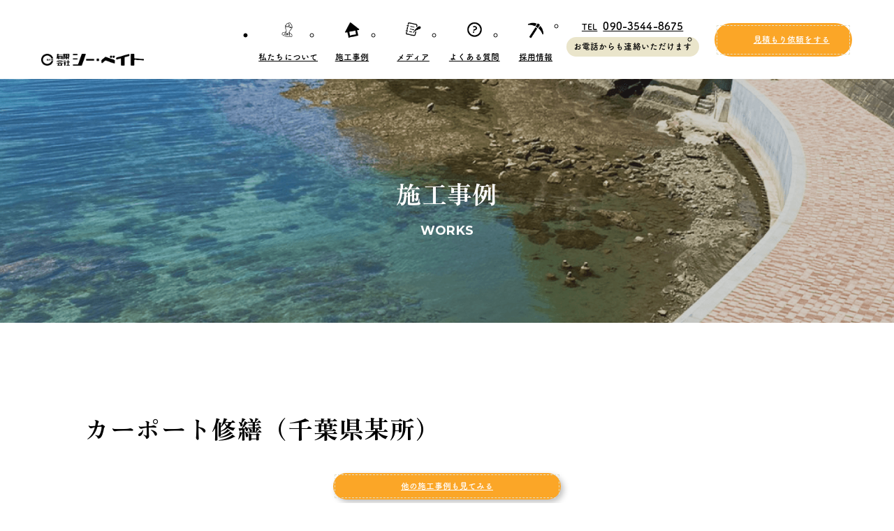

--- FILE ---
content_type: text/html; charset=UTF-8
request_url: https://c-bate.com/works/66/
body_size: 9931
content:
<!DOCTYPE html>
<html lang="ja">

<head>
  <meta http-equiv="Content-Type" content="text/html; charset=UTF-8">
  <title>カーポート修繕（千葉県某所） | 有限会社シー・ベイト|千葉県の施工店</title>
	<meta name="keywords" content="外構エクステリア,千葉県八千代市,外構,工務店,有限会社シーベイト,リフォーム,地元工務店,施工店,外構工事">
	<meta name="description" content="私たちシー・ベイトは、千葉県に社屋を構える小さな工務店です。規模が小さいからこそできる柔軟な対応力を強みに、お客様の建前ではない本音に耳を傾け、理想を実現することを信条としています。">
	<meta property="og:description" content="私たちシー・ベイトは、千葉県に社屋を構える小さな工務店です。規模が小さいからこそできる柔軟な対応力を強みに、お客様の建前ではない本音に耳を傾け、理想を実現することを信条としています。">
	<meta name="twitter:description" content="私たちシー・ベイトは、千葉県に社屋を構える小さな工務店です。規模が小さいからこそできる柔軟な対応力を強みに、お客様の建前ではない本音に耳を傾け、理想を実現することを信条としています。">
	<meta property="og:title" content="カーポート修繕（千葉県某所） | 有限会社シー・ベイト|千葉県の施工店">
  <meta name="twitter:card" content="summary">
  <meta name="twitter:title" content="カーポート修繕（千葉県某所） | 有限会社シー・ベイト|千葉県の施工店">
  <meta name="twitter:site" content="">
  <meta name="twitter:domain" content="https://c-bate.com">
  <meta property="og:locale" content="ja_JP">
  <meta property="og:type" content="website">
  <meta property="og:site_name" content="カーポート修繕（千葉県某所） | 有限会社シー・ベイト|千葉県の施工店">
  <meta name="format-detection" content="telephone=no">
  <meta name="viewport" content="width=device-width,initial-scale=1.0">
  <!-- font -->
  <script>
      (function(d) {
        var config = {
          kitId: 'cbx2msy',
          scriptTimeout: 3000,
          async: true
        },
        h=d.documentElement,t=setTimeout(function(){h.className=h.className.replace(/\bwf-loading\b/g,"")+" wf-inactive";},config.scriptTimeout),tk=d.createElement("script"),f=false,s=d.getElementsByTagName("script")[0],a;h.className+=" wf-loading";tk.src='https://use.typekit.net/'+config.kitId+'.js';tk.async=true;tk.onload=tk.onreadystatechange=function(){a=this.readyState;if(f||a&&a!="complete"&&a!="loaded")return;f=true;clearTimeout(t);try{Typekit.load(config)}catch(e){}};s.parentNode.insertBefore(tk,s)
      })(document);
  </script>
  <link rel="preconnect" href="https://fonts.googleapis.com">
  <link rel="preconnect" href="https://fonts.gstatic.com" crossorigin>
  <link href="https://fonts.googleapis.com/css2?family=Montserrat:wght@400;700&family=Zen+Old+Mincho:wght@500;700&display=swap" rel="stylesheet">
  <!-- font -->
  <link rel="stylesheet" type="text/css" href="https://cdn.jsdelivr.net/npm/slick-carousel@1.8.1/slick/slick.css">
  <link type="text/css" rel="stylesheet" href="/wp-content/themes/c-bate/assets/css/index.min.css">

<meta name='robots' content='max-image-preview:large' />
<link rel="alternate" title="oEmbed (JSON)" type="application/json+oembed" href="https://c-bate.com/wp-json/oembed/1.0/embed?url=https%3A%2F%2Fc-bate.com%2Fworks%2F66%2F" />
<link rel="alternate" title="oEmbed (XML)" type="text/xml+oembed" href="https://c-bate.com/wp-json/oembed/1.0/embed?url=https%3A%2F%2Fc-bate.com%2Fworks%2F66%2F&#038;format=xml" />
<style id='wp-img-auto-sizes-contain-inline-css' type='text/css'>
img:is([sizes=auto i],[sizes^="auto," i]){contain-intrinsic-size:3000px 1500px}
/*# sourceURL=wp-img-auto-sizes-contain-inline-css */
</style>
<style id='wp-emoji-styles-inline-css' type='text/css'>

	img.wp-smiley, img.emoji {
		display: inline !important;
		border: none !important;
		box-shadow: none !important;
		height: 1em !important;
		width: 1em !important;
		margin: 0 0.07em !important;
		vertical-align: -0.1em !important;
		background: none !important;
		padding: 0 !important;
	}
/*# sourceURL=wp-emoji-styles-inline-css */
</style>
<style id='wp-block-library-inline-css' type='text/css'>
:root{--wp-block-synced-color:#7a00df;--wp-block-synced-color--rgb:122,0,223;--wp-bound-block-color:var(--wp-block-synced-color);--wp-editor-canvas-background:#ddd;--wp-admin-theme-color:#007cba;--wp-admin-theme-color--rgb:0,124,186;--wp-admin-theme-color-darker-10:#006ba1;--wp-admin-theme-color-darker-10--rgb:0,107,160.5;--wp-admin-theme-color-darker-20:#005a87;--wp-admin-theme-color-darker-20--rgb:0,90,135;--wp-admin-border-width-focus:2px}@media (min-resolution:192dpi){:root{--wp-admin-border-width-focus:1.5px}}.wp-element-button{cursor:pointer}:root .has-very-light-gray-background-color{background-color:#eee}:root .has-very-dark-gray-background-color{background-color:#313131}:root .has-very-light-gray-color{color:#eee}:root .has-very-dark-gray-color{color:#313131}:root .has-vivid-green-cyan-to-vivid-cyan-blue-gradient-background{background:linear-gradient(135deg,#00d084,#0693e3)}:root .has-purple-crush-gradient-background{background:linear-gradient(135deg,#34e2e4,#4721fb 50%,#ab1dfe)}:root .has-hazy-dawn-gradient-background{background:linear-gradient(135deg,#faaca8,#dad0ec)}:root .has-subdued-olive-gradient-background{background:linear-gradient(135deg,#fafae1,#67a671)}:root .has-atomic-cream-gradient-background{background:linear-gradient(135deg,#fdd79a,#004a59)}:root .has-nightshade-gradient-background{background:linear-gradient(135deg,#330968,#31cdcf)}:root .has-midnight-gradient-background{background:linear-gradient(135deg,#020381,#2874fc)}:root{--wp--preset--font-size--normal:16px;--wp--preset--font-size--huge:42px}.has-regular-font-size{font-size:1em}.has-larger-font-size{font-size:2.625em}.has-normal-font-size{font-size:var(--wp--preset--font-size--normal)}.has-huge-font-size{font-size:var(--wp--preset--font-size--huge)}.has-text-align-center{text-align:center}.has-text-align-left{text-align:left}.has-text-align-right{text-align:right}.has-fit-text{white-space:nowrap!important}#end-resizable-editor-section{display:none}.aligncenter{clear:both}.items-justified-left{justify-content:flex-start}.items-justified-center{justify-content:center}.items-justified-right{justify-content:flex-end}.items-justified-space-between{justify-content:space-between}.screen-reader-text{border:0;clip-path:inset(50%);height:1px;margin:-1px;overflow:hidden;padding:0;position:absolute;width:1px;word-wrap:normal!important}.screen-reader-text:focus{background-color:#ddd;clip-path:none;color:#444;display:block;font-size:1em;height:auto;left:5px;line-height:normal;padding:15px 23px 14px;text-decoration:none;top:5px;width:auto;z-index:100000}html :where(.has-border-color){border-style:solid}html :where([style*=border-top-color]){border-top-style:solid}html :where([style*=border-right-color]){border-right-style:solid}html :where([style*=border-bottom-color]){border-bottom-style:solid}html :where([style*=border-left-color]){border-left-style:solid}html :where([style*=border-width]){border-style:solid}html :where([style*=border-top-width]){border-top-style:solid}html :where([style*=border-right-width]){border-right-style:solid}html :where([style*=border-bottom-width]){border-bottom-style:solid}html :where([style*=border-left-width]){border-left-style:solid}html :where(img[class*=wp-image-]){height:auto;max-width:100%}:where(figure){margin:0 0 1em}html :where(.is-position-sticky){--wp-admin--admin-bar--position-offset:var(--wp-admin--admin-bar--height,0px)}@media screen and (max-width:600px){html :where(.is-position-sticky){--wp-admin--admin-bar--position-offset:0px}}

/*# sourceURL=wp-block-library-inline-css */
</style><style id='global-styles-inline-css' type='text/css'>
:root{--wp--preset--aspect-ratio--square: 1;--wp--preset--aspect-ratio--4-3: 4/3;--wp--preset--aspect-ratio--3-4: 3/4;--wp--preset--aspect-ratio--3-2: 3/2;--wp--preset--aspect-ratio--2-3: 2/3;--wp--preset--aspect-ratio--16-9: 16/9;--wp--preset--aspect-ratio--9-16: 9/16;--wp--preset--color--black: #000000;--wp--preset--color--cyan-bluish-gray: #abb8c3;--wp--preset--color--white: #ffffff;--wp--preset--color--pale-pink: #f78da7;--wp--preset--color--vivid-red: #cf2e2e;--wp--preset--color--luminous-vivid-orange: #ff6900;--wp--preset--color--luminous-vivid-amber: #fcb900;--wp--preset--color--light-green-cyan: #7bdcb5;--wp--preset--color--vivid-green-cyan: #00d084;--wp--preset--color--pale-cyan-blue: #8ed1fc;--wp--preset--color--vivid-cyan-blue: #0693e3;--wp--preset--color--vivid-purple: #9b51e0;--wp--preset--gradient--vivid-cyan-blue-to-vivid-purple: linear-gradient(135deg,rgb(6,147,227) 0%,rgb(155,81,224) 100%);--wp--preset--gradient--light-green-cyan-to-vivid-green-cyan: linear-gradient(135deg,rgb(122,220,180) 0%,rgb(0,208,130) 100%);--wp--preset--gradient--luminous-vivid-amber-to-luminous-vivid-orange: linear-gradient(135deg,rgb(252,185,0) 0%,rgb(255,105,0) 100%);--wp--preset--gradient--luminous-vivid-orange-to-vivid-red: linear-gradient(135deg,rgb(255,105,0) 0%,rgb(207,46,46) 100%);--wp--preset--gradient--very-light-gray-to-cyan-bluish-gray: linear-gradient(135deg,rgb(238,238,238) 0%,rgb(169,184,195) 100%);--wp--preset--gradient--cool-to-warm-spectrum: linear-gradient(135deg,rgb(74,234,220) 0%,rgb(151,120,209) 20%,rgb(207,42,186) 40%,rgb(238,44,130) 60%,rgb(251,105,98) 80%,rgb(254,248,76) 100%);--wp--preset--gradient--blush-light-purple: linear-gradient(135deg,rgb(255,206,236) 0%,rgb(152,150,240) 100%);--wp--preset--gradient--blush-bordeaux: linear-gradient(135deg,rgb(254,205,165) 0%,rgb(254,45,45) 50%,rgb(107,0,62) 100%);--wp--preset--gradient--luminous-dusk: linear-gradient(135deg,rgb(255,203,112) 0%,rgb(199,81,192) 50%,rgb(65,88,208) 100%);--wp--preset--gradient--pale-ocean: linear-gradient(135deg,rgb(255,245,203) 0%,rgb(182,227,212) 50%,rgb(51,167,181) 100%);--wp--preset--gradient--electric-grass: linear-gradient(135deg,rgb(202,248,128) 0%,rgb(113,206,126) 100%);--wp--preset--gradient--midnight: linear-gradient(135deg,rgb(2,3,129) 0%,rgb(40,116,252) 100%);--wp--preset--font-size--small: 13px;--wp--preset--font-size--medium: 20px;--wp--preset--font-size--large: 36px;--wp--preset--font-size--x-large: 42px;--wp--preset--spacing--20: 0.44rem;--wp--preset--spacing--30: 0.67rem;--wp--preset--spacing--40: 1rem;--wp--preset--spacing--50: 1.5rem;--wp--preset--spacing--60: 2.25rem;--wp--preset--spacing--70: 3.38rem;--wp--preset--spacing--80: 5.06rem;--wp--preset--shadow--natural: 6px 6px 9px rgba(0, 0, 0, 0.2);--wp--preset--shadow--deep: 12px 12px 50px rgba(0, 0, 0, 0.4);--wp--preset--shadow--sharp: 6px 6px 0px rgba(0, 0, 0, 0.2);--wp--preset--shadow--outlined: 6px 6px 0px -3px rgb(255, 255, 255), 6px 6px rgb(0, 0, 0);--wp--preset--shadow--crisp: 6px 6px 0px rgb(0, 0, 0);}:where(.is-layout-flex){gap: 0.5em;}:where(.is-layout-grid){gap: 0.5em;}body .is-layout-flex{display: flex;}.is-layout-flex{flex-wrap: wrap;align-items: center;}.is-layout-flex > :is(*, div){margin: 0;}body .is-layout-grid{display: grid;}.is-layout-grid > :is(*, div){margin: 0;}:where(.wp-block-columns.is-layout-flex){gap: 2em;}:where(.wp-block-columns.is-layout-grid){gap: 2em;}:where(.wp-block-post-template.is-layout-flex){gap: 1.25em;}:where(.wp-block-post-template.is-layout-grid){gap: 1.25em;}.has-black-color{color: var(--wp--preset--color--black) !important;}.has-cyan-bluish-gray-color{color: var(--wp--preset--color--cyan-bluish-gray) !important;}.has-white-color{color: var(--wp--preset--color--white) !important;}.has-pale-pink-color{color: var(--wp--preset--color--pale-pink) !important;}.has-vivid-red-color{color: var(--wp--preset--color--vivid-red) !important;}.has-luminous-vivid-orange-color{color: var(--wp--preset--color--luminous-vivid-orange) !important;}.has-luminous-vivid-amber-color{color: var(--wp--preset--color--luminous-vivid-amber) !important;}.has-light-green-cyan-color{color: var(--wp--preset--color--light-green-cyan) !important;}.has-vivid-green-cyan-color{color: var(--wp--preset--color--vivid-green-cyan) !important;}.has-pale-cyan-blue-color{color: var(--wp--preset--color--pale-cyan-blue) !important;}.has-vivid-cyan-blue-color{color: var(--wp--preset--color--vivid-cyan-blue) !important;}.has-vivid-purple-color{color: var(--wp--preset--color--vivid-purple) !important;}.has-black-background-color{background-color: var(--wp--preset--color--black) !important;}.has-cyan-bluish-gray-background-color{background-color: var(--wp--preset--color--cyan-bluish-gray) !important;}.has-white-background-color{background-color: var(--wp--preset--color--white) !important;}.has-pale-pink-background-color{background-color: var(--wp--preset--color--pale-pink) !important;}.has-vivid-red-background-color{background-color: var(--wp--preset--color--vivid-red) !important;}.has-luminous-vivid-orange-background-color{background-color: var(--wp--preset--color--luminous-vivid-orange) !important;}.has-luminous-vivid-amber-background-color{background-color: var(--wp--preset--color--luminous-vivid-amber) !important;}.has-light-green-cyan-background-color{background-color: var(--wp--preset--color--light-green-cyan) !important;}.has-vivid-green-cyan-background-color{background-color: var(--wp--preset--color--vivid-green-cyan) !important;}.has-pale-cyan-blue-background-color{background-color: var(--wp--preset--color--pale-cyan-blue) !important;}.has-vivid-cyan-blue-background-color{background-color: var(--wp--preset--color--vivid-cyan-blue) !important;}.has-vivid-purple-background-color{background-color: var(--wp--preset--color--vivid-purple) !important;}.has-black-border-color{border-color: var(--wp--preset--color--black) !important;}.has-cyan-bluish-gray-border-color{border-color: var(--wp--preset--color--cyan-bluish-gray) !important;}.has-white-border-color{border-color: var(--wp--preset--color--white) !important;}.has-pale-pink-border-color{border-color: var(--wp--preset--color--pale-pink) !important;}.has-vivid-red-border-color{border-color: var(--wp--preset--color--vivid-red) !important;}.has-luminous-vivid-orange-border-color{border-color: var(--wp--preset--color--luminous-vivid-orange) !important;}.has-luminous-vivid-amber-border-color{border-color: var(--wp--preset--color--luminous-vivid-amber) !important;}.has-light-green-cyan-border-color{border-color: var(--wp--preset--color--light-green-cyan) !important;}.has-vivid-green-cyan-border-color{border-color: var(--wp--preset--color--vivid-green-cyan) !important;}.has-pale-cyan-blue-border-color{border-color: var(--wp--preset--color--pale-cyan-blue) !important;}.has-vivid-cyan-blue-border-color{border-color: var(--wp--preset--color--vivid-cyan-blue) !important;}.has-vivid-purple-border-color{border-color: var(--wp--preset--color--vivid-purple) !important;}.has-vivid-cyan-blue-to-vivid-purple-gradient-background{background: var(--wp--preset--gradient--vivid-cyan-blue-to-vivid-purple) !important;}.has-light-green-cyan-to-vivid-green-cyan-gradient-background{background: var(--wp--preset--gradient--light-green-cyan-to-vivid-green-cyan) !important;}.has-luminous-vivid-amber-to-luminous-vivid-orange-gradient-background{background: var(--wp--preset--gradient--luminous-vivid-amber-to-luminous-vivid-orange) !important;}.has-luminous-vivid-orange-to-vivid-red-gradient-background{background: var(--wp--preset--gradient--luminous-vivid-orange-to-vivid-red) !important;}.has-very-light-gray-to-cyan-bluish-gray-gradient-background{background: var(--wp--preset--gradient--very-light-gray-to-cyan-bluish-gray) !important;}.has-cool-to-warm-spectrum-gradient-background{background: var(--wp--preset--gradient--cool-to-warm-spectrum) !important;}.has-blush-light-purple-gradient-background{background: var(--wp--preset--gradient--blush-light-purple) !important;}.has-blush-bordeaux-gradient-background{background: var(--wp--preset--gradient--blush-bordeaux) !important;}.has-luminous-dusk-gradient-background{background: var(--wp--preset--gradient--luminous-dusk) !important;}.has-pale-ocean-gradient-background{background: var(--wp--preset--gradient--pale-ocean) !important;}.has-electric-grass-gradient-background{background: var(--wp--preset--gradient--electric-grass) !important;}.has-midnight-gradient-background{background: var(--wp--preset--gradient--midnight) !important;}.has-small-font-size{font-size: var(--wp--preset--font-size--small) !important;}.has-medium-font-size{font-size: var(--wp--preset--font-size--medium) !important;}.has-large-font-size{font-size: var(--wp--preset--font-size--large) !important;}.has-x-large-font-size{font-size: var(--wp--preset--font-size--x-large) !important;}
/*# sourceURL=global-styles-inline-css */
</style>

<style id='classic-theme-styles-inline-css' type='text/css'>
/*! This file is auto-generated */
.wp-block-button__link{color:#fff;background-color:#32373c;border-radius:9999px;box-shadow:none;text-decoration:none;padding:calc(.667em + 2px) calc(1.333em + 2px);font-size:1.125em}.wp-block-file__button{background:#32373c;color:#fff;text-decoration:none}
/*# sourceURL=/wp-includes/css/classic-themes.min.css */
</style>
<link rel='stylesheet' id='liquid-block-speech-css' href='https://c-bate.com/wp-content/plugins/liquid-speech-balloon/css/block.css?ver=6.9' type='text/css' media='all' />
<link rel='stylesheet' id='contact-form-7-css' href='https://c-bate.com/wp-content/plugins/contact-form-7/includes/css/styles.css?ver=6.1.4' type='text/css' media='all' />
<link rel="https://api.w.org/" href="https://c-bate.com/wp-json/" /><link rel="alternate" title="JSON" type="application/json" href="https://c-bate.com/wp-json/wp/v2/works/66" /><link rel="EditURI" type="application/rsd+xml" title="RSD" href="https://c-bate.com/xmlrpc.php?rsd" />
<meta name="generator" content="WordPress 6.9" />
<link rel="canonical" href="https://c-bate.com/works/66/" />
<link rel='shortlink' href='https://c-bate.com/?p=66' />
<style type="text/css">.liquid-speech-balloon-00 .liquid-speech-balloon-avatar { background-image: url("http://c-bate.com/wp-content/uploads/2024/10/Group-5361.png"); } .liquid-speech-balloon-00 .liquid-speech-balloon-avatar::after { content: "お客様"; } </style>
<link rel="icon" href="https://c-bate.com/wp-content/uploads/2023/07/cropped-ファビコン-32x32.png" sizes="32x32" />
<link rel="icon" href="https://c-bate.com/wp-content/uploads/2023/07/cropped-ファビコン-192x192.png" sizes="192x192" />
<link rel="apple-touch-icon" href="https://c-bate.com/wp-content/uploads/2023/07/cropped-ファビコン-180x180.png" />
<meta name="msapplication-TileImage" content="https://c-bate.com/wp-content/uploads/2023/07/cropped-ファビコン-270x270.png" />
		<style type="text/css" id="wp-custom-css">
			.grecaptcha-badge { visibility: hidden; }
.copy{
	line-height:100%;
}
.copy a{
	color:#fff;
}		</style>
		<!-- サチコ	 -->
<meta name="google-site-verification" content="Cc5WUa1CzduH_byD1KyUFyPlSQQLpfVKXtjKNbwDzv4" />
<!-- Google Tag Manager -->
<script>(function(w,d,s,l,i){w[l]=w[l]||[];w[l].push({'gtm.start':
new Date().getTime(),event:'gtm.js'});var f=d.getElementsByTagName(s)[0],
j=d.createElement(s),dl=l!='dataLayer'?'&l='+l:'';j.async=true;j.src=
'https://www.googletagmanager.com/gtm.js?id='+i+dl;f.parentNode.insertBefore(j,f);
})(window,document,'script','dataLayer','GTM-NSP6P4D4');</script>
<!-- End Google Tag Manager -->
</head>
<body><!-- Google Tag Manager (noscript) -->
<noscript><iframe src="https://www.googletagmanager.com/ns.html?id=GTM-NSP6P4D4"
height="0" width="0" style="display:none;visibility:hidden"></iframe></noscript>
<!-- End Google Tag Manager (noscript) -->
<header id="header" class="DownMove">
    <ul class="header_contents header_white">
        <li class="header_logo"><h1><a href="/"><img src="/wp-content/themes/c-bate/assets/img/logo.png" alt="八千代市の施工店なら有限会社シーベイト"></a></h1>
            <h1 class="header_h1">八千代市の施工店なら有限会社シー・ベイト</h1>
        </li>
        <li class="header_nav" id="header_nav">
            <nav id="g-nav">
                <ul>
                    <div class="img_humber is-sp">
                        <img src="/wp-content/themes/c-bate/assets/img/logo.png" alt="八千代市の施工店なら有限会社シーベイト" loading="lazy">
                    </div>
                    <li class="long_li"><a href="/about/"><img src="/wp-content/themes/c-bate/assets/img/icon01.png" alt="icon"><p>私たちについて</p></a></li>
                    <li><a href="/works/"><img src="/wp-content/themes/c-bate/assets/img/icon02.png" alt="icon"><p>施工事例</p></a></li>
                    <li><a href="/media/"><img src="/wp-content/themes/c-bate/assets/img/icon03.png" alt="icon"><p>メディア</p></a></li>
                    <li><a href="/faq/"><img src="/wp-content/themes/c-bate/assets/img/icon04.png" alt="icon"><p>よくある質問</p></a></li>
                    <li><a href="/recruit/"><img src="/wp-content/themes/c-bate/assets/img/icon05.png" alt="icon"><p>採用情報</p></a></li>
                    <li class="header_tel"><a href="tel:090-3544-8675"><span>TEL</span>090-3544-8675</a><p class="header_tel_text">お電話からも連絡いただけます</p></li>
                    <li class="header_contact"><a href="/contact/">見積もり依頼をする</a></li>
                </ul>
            </nav>
            <div class="circle-bg"></div>
        </li>
    </ul>
    <div class="openbtn is-sp"><div class="openbtn-area"><span></span><span></span><span></span></div></div>
</header>
<main>
<div class="page_works">
    <section class="page_top">
        <div class="page_top_title">
            <h1>施工事例</h1>
            <p>WORKS</p>
        </div>
    </section>
    <section class="page_works_list">
        <div class="inner">
            <h2>カーポート修繕（千葉県某所）</p></h2>
            <div class="single_work"></div>
            <div class="btn btn_center">
                <a href="/works/">他の施工事例も見てみる</a>
            </div>
        </div>
    </section>
</div>

<!-- ここまで -->
<section class="recruit">
    <ul class="recruit_contents">
        <li class="recruit_contents_text">
            <div class="contens_title">
                <p class="white_text contents_p">RECRUIT</p>
                <h2>シー・ベイトの採用情報</h2>
            </div>
            <p class="recruit_massege">シー・ベイトの業務内容は多岐にわたるため、はっきり言って楽な仕事ではありません。ですが、外構や内装など一から作り上げる喜びや、お客様に喜んでいただける瞬間など、たくさんのやりがいと出会える仕事でもあります。</p>
            <div class="white_btn">
                <a href="/recruit/">詳しく見る</a>
            </div>
        </li>
        <li class="recruit_contents_img">
            <img src="/wp-content/themes/c-bate/assets/img/recruit02_bg.png" alt="有限会社シーベイト" loading="lazy">
        </li>
    </ul>
</section><section class="contact">
    <div class="inner">
        <div class="section_title">
            <img src="/wp-content/themes/c-bate/assets/img/c_icon04.png" alt="icon" loading="lazy">
            <h2>お気軽にご相談ください</h2>
            <p class="yellow_text section_sub">CONTACT</p>
        </div>
        <p>「ちょっとした補修をしてほしい」「見積もりだけでも大丈夫？」などの疑問にも親切丁寧な対応を心がけております。新築外構やリフォーム、エクステリア工事をご検討の方は気軽にご相談ください。</p>
        <div class="btn">
            <a href="/contact/">無料の見積もり依頼をする</a>
        </div>
    </div>
    <span class="contact_maru"></span>
    <span class="contact_maru02"></span>
    <span class="contact_maru03"></span>
    <span class="contact_maru04"></span>
    <img src="/wp-content/themes/c-bate/assets/img/contact_bg.png" alt=""class="bg00 is-pc" loading="lazy">
    <img src="/wp-content/themes/c-bate/assets/img/contact02_bg.png" alt=""class="bg01 is-pc" loading="lazy">
    <img src="/wp-content/themes/c-bate/assets/img/contact03_bg.png" alt="" class="bg02 is-pc"loading="lazy">
    <img src="/wp-content/themes/c-bate/assets/img/contact_bg_sp.png" alt=""class="bg00 is-sp" loading="lazy">
    <img src="/wp-content/themes/c-bate/assets/img/contact02_bg_sp.png" alt=""class="bg01 is-sp" loading="lazy">
    <img src="/wp-content/themes/c-bate/assets/img/contact03_bg_sp.png" alt="" class="bg02 is-sp"loading="lazy">
</section></main>
<footer>
    <div class="footer_logo">
        <img src="/wp-content/themes/c-bate/assets/img/footer_logo.png" alt="有限会社シーベイトのロゴ">
    </div>
    <p class="text_center"><br class="is-sp">〒276-0046　<br class="is-sp">千葉県八千代市大和田新田103-33
        <br>TEL 090-3544-8675
    </p>
    <ul>
        <li><a href="/about/"><img src="/wp-content/themes/c-bate/assets/img/icon01_w.png" alt="icon" class="is-sp"><p>私たちについて</p></a></li>
        <li><a href="/works/"><img src="/wp-content/themes/c-bate/assets/img/icon02_w.png" alt="icon" class="is-sp"><p>施工事例</p></a></li>
        <li><a href="/media/"><img src="/wp-content/themes/c-bate/assets/img/icon03_w.png" alt="icon" class="is-sp"><p>メディア</p></a></li>
        <li><a href="/faq/"><img src="/wp-content/themes/c-bate/assets/img/icon04_w.png" alt="icon" class="is-sp"><p>よくある質問</p></a></li>
        <li><a href="/recruit/"><img src="/wp-content/themes/c-bate/assets/img/icon05_w.png" alt="icon" class="is-sp"><p>採用情報</p></a></li>
        <li class="footer_contact is-pc"><a href="/contact/">お問い合わせ<p class="is-sp">CONTACT</p></a></li>
        <li class="footer_tel is-sp"><a href="tel:090-3544-8675"><span>TEL</span>090-3544-8675</a><p class="footer_tel_text">お電話からも連絡いただけます</p></li>
        <li class="footer_contact is-sp"><a href="/contact/">見積もり依頼をする</a></li>
    </ul>   
    <p class="copy">©️ C-BATE ALLRIGHT RESERVED<br><a href="https://twenty-four.net/">制作:Web Twenty-four</a><br>
このサイトはreCAPTCHAによって保護されており、Googleの<a href="https://policies.google.com/privacy">プライバシーポリシー</a>と<a href="https://policies.google.com/terms">利用規約</a>が適用されます。</p>
    <img src="/wp-content/themes/c-bate/assets/img/footer_bg.png" alt="" loading="lazy" class="footer_bg is-pc">
    <img src="/wp-content/themes/c-bate/assets/img/footer_bg_sp.png" alt="" loading="lazy" class="footer_bg is-sp">
</footer>
<script type="speculationrules">
{"prefetch":[{"source":"document","where":{"and":[{"href_matches":"/*"},{"not":{"href_matches":["/wp-*.php","/wp-admin/*","/wp-content/uploads/*","/wp-content/*","/wp-content/plugins/*","/wp-content/themes/c-bate/*","/*\\?(.+)"]}},{"not":{"selector_matches":"a[rel~=\"nofollow\"]"}},{"not":{"selector_matches":".no-prefetch, .no-prefetch a"}}]},"eagerness":"conservative"}]}
</script>
<script type="text/javascript" src="https://c-bate.com/wp-includes/js/dist/hooks.min.js?ver=dd5603f07f9220ed27f1" id="wp-hooks-js"></script>
<script type="text/javascript" src="https://c-bate.com/wp-includes/js/dist/i18n.min.js?ver=c26c3dc7bed366793375" id="wp-i18n-js"></script>
<script type="text/javascript" id="wp-i18n-js-after">
/* <![CDATA[ */
wp.i18n.setLocaleData( { 'text direction\u0004ltr': [ 'ltr' ] } );
//# sourceURL=wp-i18n-js-after
/* ]]> */
</script>
<script type="text/javascript" src="https://c-bate.com/wp-content/plugins/contact-form-7/includes/swv/js/index.js?ver=6.1.4" id="swv-js"></script>
<script type="text/javascript" id="contact-form-7-js-translations">
/* <![CDATA[ */
( function( domain, translations ) {
	var localeData = translations.locale_data[ domain ] || translations.locale_data.messages;
	localeData[""].domain = domain;
	wp.i18n.setLocaleData( localeData, domain );
} )( "contact-form-7", {"translation-revision-date":"2025-11-30 08:12:23+0000","generator":"GlotPress\/4.0.3","domain":"messages","locale_data":{"messages":{"":{"domain":"messages","plural-forms":"nplurals=1; plural=0;","lang":"ja_JP"},"This contact form is placed in the wrong place.":["\u3053\u306e\u30b3\u30f3\u30bf\u30af\u30c8\u30d5\u30a9\u30fc\u30e0\u306f\u9593\u9055\u3063\u305f\u4f4d\u7f6e\u306b\u7f6e\u304b\u308c\u3066\u3044\u307e\u3059\u3002"],"Error:":["\u30a8\u30e9\u30fc:"]}},"comment":{"reference":"includes\/js\/index.js"}} );
//# sourceURL=contact-form-7-js-translations
/* ]]> */
</script>
<script type="text/javascript" id="contact-form-7-js-before">
/* <![CDATA[ */
var wpcf7 = {
    "api": {
        "root": "https:\/\/c-bate.com\/wp-json\/",
        "namespace": "contact-form-7\/v1"
    }
};
//# sourceURL=contact-form-7-js-before
/* ]]> */
</script>
<script type="text/javascript" src="https://c-bate.com/wp-content/plugins/contact-form-7/includes/js/index.js?ver=6.1.4" id="contact-form-7-js"></script>
<script type="text/javascript" src="https://www.google.com/recaptcha/api.js?render=6LebbWwoAAAAAAYBEkLkMsjDk_c-Wc0vtlJ1DXXk&amp;ver=3.0" id="google-recaptcha-js"></script>
<script type="text/javascript" src="https://c-bate.com/wp-includes/js/dist/vendor/wp-polyfill.min.js?ver=3.15.0" id="wp-polyfill-js"></script>
<script type="text/javascript" id="wpcf7-recaptcha-js-before">
/* <![CDATA[ */
var wpcf7_recaptcha = {
    "sitekey": "6LebbWwoAAAAAAYBEkLkMsjDk_c-Wc0vtlJ1DXXk",
    "actions": {
        "homepage": "homepage",
        "contactform": "contactform"
    }
};
//# sourceURL=wpcf7-recaptcha-js-before
/* ]]> */
</script>
<script type="text/javascript" src="https://c-bate.com/wp-content/plugins/contact-form-7/modules/recaptcha/index.js?ver=6.1.4" id="wpcf7-recaptcha-js"></script>
<script id="wp-emoji-settings" type="application/json">
{"baseUrl":"https://s.w.org/images/core/emoji/17.0.2/72x72/","ext":".png","svgUrl":"https://s.w.org/images/core/emoji/17.0.2/svg/","svgExt":".svg","source":{"concatemoji":"https://c-bate.com/wp-includes/js/wp-emoji-release.min.js?ver=6.9"}}
</script>
<script type="module">
/* <![CDATA[ */
/*! This file is auto-generated */
const a=JSON.parse(document.getElementById("wp-emoji-settings").textContent),o=(window._wpemojiSettings=a,"wpEmojiSettingsSupports"),s=["flag","emoji"];function i(e){try{var t={supportTests:e,timestamp:(new Date).valueOf()};sessionStorage.setItem(o,JSON.stringify(t))}catch(e){}}function c(e,t,n){e.clearRect(0,0,e.canvas.width,e.canvas.height),e.fillText(t,0,0);t=new Uint32Array(e.getImageData(0,0,e.canvas.width,e.canvas.height).data);e.clearRect(0,0,e.canvas.width,e.canvas.height),e.fillText(n,0,0);const a=new Uint32Array(e.getImageData(0,0,e.canvas.width,e.canvas.height).data);return t.every((e,t)=>e===a[t])}function p(e,t){e.clearRect(0,0,e.canvas.width,e.canvas.height),e.fillText(t,0,0);var n=e.getImageData(16,16,1,1);for(let e=0;e<n.data.length;e++)if(0!==n.data[e])return!1;return!0}function u(e,t,n,a){switch(t){case"flag":return n(e,"\ud83c\udff3\ufe0f\u200d\u26a7\ufe0f","\ud83c\udff3\ufe0f\u200b\u26a7\ufe0f")?!1:!n(e,"\ud83c\udde8\ud83c\uddf6","\ud83c\udde8\u200b\ud83c\uddf6")&&!n(e,"\ud83c\udff4\udb40\udc67\udb40\udc62\udb40\udc65\udb40\udc6e\udb40\udc67\udb40\udc7f","\ud83c\udff4\u200b\udb40\udc67\u200b\udb40\udc62\u200b\udb40\udc65\u200b\udb40\udc6e\u200b\udb40\udc67\u200b\udb40\udc7f");case"emoji":return!a(e,"\ud83e\u1fac8")}return!1}function f(e,t,n,a){let r;const o=(r="undefined"!=typeof WorkerGlobalScope&&self instanceof WorkerGlobalScope?new OffscreenCanvas(300,150):document.createElement("canvas")).getContext("2d",{willReadFrequently:!0}),s=(o.textBaseline="top",o.font="600 32px Arial",{});return e.forEach(e=>{s[e]=t(o,e,n,a)}),s}function r(e){var t=document.createElement("script");t.src=e,t.defer=!0,document.head.appendChild(t)}a.supports={everything:!0,everythingExceptFlag:!0},new Promise(t=>{let n=function(){try{var e=JSON.parse(sessionStorage.getItem(o));if("object"==typeof e&&"number"==typeof e.timestamp&&(new Date).valueOf()<e.timestamp+604800&&"object"==typeof e.supportTests)return e.supportTests}catch(e){}return null}();if(!n){if("undefined"!=typeof Worker&&"undefined"!=typeof OffscreenCanvas&&"undefined"!=typeof URL&&URL.createObjectURL&&"undefined"!=typeof Blob)try{var e="postMessage("+f.toString()+"("+[JSON.stringify(s),u.toString(),c.toString(),p.toString()].join(",")+"));",a=new Blob([e],{type:"text/javascript"});const r=new Worker(URL.createObjectURL(a),{name:"wpTestEmojiSupports"});return void(r.onmessage=e=>{i(n=e.data),r.terminate(),t(n)})}catch(e){}i(n=f(s,u,c,p))}t(n)}).then(e=>{for(const n in e)a.supports[n]=e[n],a.supports.everything=a.supports.everything&&a.supports[n],"flag"!==n&&(a.supports.everythingExceptFlag=a.supports.everythingExceptFlag&&a.supports[n]);var t;a.supports.everythingExceptFlag=a.supports.everythingExceptFlag&&!a.supports.flag,a.supports.everything||((t=a.source||{}).concatemoji?r(t.concatemoji):t.wpemoji&&t.twemoji&&(r(t.twemoji),r(t.wpemoji)))});
//# sourceURL=https://c-bate.com/wp-includes/js/wp-emoji-loader.min.js
/* ]]> */
</script>
<script src="https://code.jquery.com/jquery-3.4.1.min.js" integrity="sha256-CSXorXvZcTkaix6Yvo6HppcZGetbYMGWSFlBw8HfCJo=" crossorigin="anonymous"></script>
<script src="https://cdn.jsdelivr.net/npm/slick-carousel@1.8.1/slick/slick.min.js"></script>
<script src="/wp-content/themes/c-bate/assets/js/header.js"></script>       
<script src="/wp-content/themes/c-bate/assets/js/index.js"></script>    
</body>
</html>

--- FILE ---
content_type: text/html; charset=utf-8
request_url: https://www.google.com/recaptcha/api2/anchor?ar=1&k=6LebbWwoAAAAAAYBEkLkMsjDk_c-Wc0vtlJ1DXXk&co=aHR0cHM6Ly9jLWJhdGUuY29tOjQ0Mw..&hl=en&v=PoyoqOPhxBO7pBk68S4YbpHZ&size=invisible&anchor-ms=20000&execute-ms=30000&cb=zbvo9rdgpkp7
body_size: 48833
content:
<!DOCTYPE HTML><html dir="ltr" lang="en"><head><meta http-equiv="Content-Type" content="text/html; charset=UTF-8">
<meta http-equiv="X-UA-Compatible" content="IE=edge">
<title>reCAPTCHA</title>
<style type="text/css">
/* cyrillic-ext */
@font-face {
  font-family: 'Roboto';
  font-style: normal;
  font-weight: 400;
  font-stretch: 100%;
  src: url(//fonts.gstatic.com/s/roboto/v48/KFO7CnqEu92Fr1ME7kSn66aGLdTylUAMa3GUBHMdazTgWw.woff2) format('woff2');
  unicode-range: U+0460-052F, U+1C80-1C8A, U+20B4, U+2DE0-2DFF, U+A640-A69F, U+FE2E-FE2F;
}
/* cyrillic */
@font-face {
  font-family: 'Roboto';
  font-style: normal;
  font-weight: 400;
  font-stretch: 100%;
  src: url(//fonts.gstatic.com/s/roboto/v48/KFO7CnqEu92Fr1ME7kSn66aGLdTylUAMa3iUBHMdazTgWw.woff2) format('woff2');
  unicode-range: U+0301, U+0400-045F, U+0490-0491, U+04B0-04B1, U+2116;
}
/* greek-ext */
@font-face {
  font-family: 'Roboto';
  font-style: normal;
  font-weight: 400;
  font-stretch: 100%;
  src: url(//fonts.gstatic.com/s/roboto/v48/KFO7CnqEu92Fr1ME7kSn66aGLdTylUAMa3CUBHMdazTgWw.woff2) format('woff2');
  unicode-range: U+1F00-1FFF;
}
/* greek */
@font-face {
  font-family: 'Roboto';
  font-style: normal;
  font-weight: 400;
  font-stretch: 100%;
  src: url(//fonts.gstatic.com/s/roboto/v48/KFO7CnqEu92Fr1ME7kSn66aGLdTylUAMa3-UBHMdazTgWw.woff2) format('woff2');
  unicode-range: U+0370-0377, U+037A-037F, U+0384-038A, U+038C, U+038E-03A1, U+03A3-03FF;
}
/* math */
@font-face {
  font-family: 'Roboto';
  font-style: normal;
  font-weight: 400;
  font-stretch: 100%;
  src: url(//fonts.gstatic.com/s/roboto/v48/KFO7CnqEu92Fr1ME7kSn66aGLdTylUAMawCUBHMdazTgWw.woff2) format('woff2');
  unicode-range: U+0302-0303, U+0305, U+0307-0308, U+0310, U+0312, U+0315, U+031A, U+0326-0327, U+032C, U+032F-0330, U+0332-0333, U+0338, U+033A, U+0346, U+034D, U+0391-03A1, U+03A3-03A9, U+03B1-03C9, U+03D1, U+03D5-03D6, U+03F0-03F1, U+03F4-03F5, U+2016-2017, U+2034-2038, U+203C, U+2040, U+2043, U+2047, U+2050, U+2057, U+205F, U+2070-2071, U+2074-208E, U+2090-209C, U+20D0-20DC, U+20E1, U+20E5-20EF, U+2100-2112, U+2114-2115, U+2117-2121, U+2123-214F, U+2190, U+2192, U+2194-21AE, U+21B0-21E5, U+21F1-21F2, U+21F4-2211, U+2213-2214, U+2216-22FF, U+2308-230B, U+2310, U+2319, U+231C-2321, U+2336-237A, U+237C, U+2395, U+239B-23B7, U+23D0, U+23DC-23E1, U+2474-2475, U+25AF, U+25B3, U+25B7, U+25BD, U+25C1, U+25CA, U+25CC, U+25FB, U+266D-266F, U+27C0-27FF, U+2900-2AFF, U+2B0E-2B11, U+2B30-2B4C, U+2BFE, U+3030, U+FF5B, U+FF5D, U+1D400-1D7FF, U+1EE00-1EEFF;
}
/* symbols */
@font-face {
  font-family: 'Roboto';
  font-style: normal;
  font-weight: 400;
  font-stretch: 100%;
  src: url(//fonts.gstatic.com/s/roboto/v48/KFO7CnqEu92Fr1ME7kSn66aGLdTylUAMaxKUBHMdazTgWw.woff2) format('woff2');
  unicode-range: U+0001-000C, U+000E-001F, U+007F-009F, U+20DD-20E0, U+20E2-20E4, U+2150-218F, U+2190, U+2192, U+2194-2199, U+21AF, U+21E6-21F0, U+21F3, U+2218-2219, U+2299, U+22C4-22C6, U+2300-243F, U+2440-244A, U+2460-24FF, U+25A0-27BF, U+2800-28FF, U+2921-2922, U+2981, U+29BF, U+29EB, U+2B00-2BFF, U+4DC0-4DFF, U+FFF9-FFFB, U+10140-1018E, U+10190-1019C, U+101A0, U+101D0-101FD, U+102E0-102FB, U+10E60-10E7E, U+1D2C0-1D2D3, U+1D2E0-1D37F, U+1F000-1F0FF, U+1F100-1F1AD, U+1F1E6-1F1FF, U+1F30D-1F30F, U+1F315, U+1F31C, U+1F31E, U+1F320-1F32C, U+1F336, U+1F378, U+1F37D, U+1F382, U+1F393-1F39F, U+1F3A7-1F3A8, U+1F3AC-1F3AF, U+1F3C2, U+1F3C4-1F3C6, U+1F3CA-1F3CE, U+1F3D4-1F3E0, U+1F3ED, U+1F3F1-1F3F3, U+1F3F5-1F3F7, U+1F408, U+1F415, U+1F41F, U+1F426, U+1F43F, U+1F441-1F442, U+1F444, U+1F446-1F449, U+1F44C-1F44E, U+1F453, U+1F46A, U+1F47D, U+1F4A3, U+1F4B0, U+1F4B3, U+1F4B9, U+1F4BB, U+1F4BF, U+1F4C8-1F4CB, U+1F4D6, U+1F4DA, U+1F4DF, U+1F4E3-1F4E6, U+1F4EA-1F4ED, U+1F4F7, U+1F4F9-1F4FB, U+1F4FD-1F4FE, U+1F503, U+1F507-1F50B, U+1F50D, U+1F512-1F513, U+1F53E-1F54A, U+1F54F-1F5FA, U+1F610, U+1F650-1F67F, U+1F687, U+1F68D, U+1F691, U+1F694, U+1F698, U+1F6AD, U+1F6B2, U+1F6B9-1F6BA, U+1F6BC, U+1F6C6-1F6CF, U+1F6D3-1F6D7, U+1F6E0-1F6EA, U+1F6F0-1F6F3, U+1F6F7-1F6FC, U+1F700-1F7FF, U+1F800-1F80B, U+1F810-1F847, U+1F850-1F859, U+1F860-1F887, U+1F890-1F8AD, U+1F8B0-1F8BB, U+1F8C0-1F8C1, U+1F900-1F90B, U+1F93B, U+1F946, U+1F984, U+1F996, U+1F9E9, U+1FA00-1FA6F, U+1FA70-1FA7C, U+1FA80-1FA89, U+1FA8F-1FAC6, U+1FACE-1FADC, U+1FADF-1FAE9, U+1FAF0-1FAF8, U+1FB00-1FBFF;
}
/* vietnamese */
@font-face {
  font-family: 'Roboto';
  font-style: normal;
  font-weight: 400;
  font-stretch: 100%;
  src: url(//fonts.gstatic.com/s/roboto/v48/KFO7CnqEu92Fr1ME7kSn66aGLdTylUAMa3OUBHMdazTgWw.woff2) format('woff2');
  unicode-range: U+0102-0103, U+0110-0111, U+0128-0129, U+0168-0169, U+01A0-01A1, U+01AF-01B0, U+0300-0301, U+0303-0304, U+0308-0309, U+0323, U+0329, U+1EA0-1EF9, U+20AB;
}
/* latin-ext */
@font-face {
  font-family: 'Roboto';
  font-style: normal;
  font-weight: 400;
  font-stretch: 100%;
  src: url(//fonts.gstatic.com/s/roboto/v48/KFO7CnqEu92Fr1ME7kSn66aGLdTylUAMa3KUBHMdazTgWw.woff2) format('woff2');
  unicode-range: U+0100-02BA, U+02BD-02C5, U+02C7-02CC, U+02CE-02D7, U+02DD-02FF, U+0304, U+0308, U+0329, U+1D00-1DBF, U+1E00-1E9F, U+1EF2-1EFF, U+2020, U+20A0-20AB, U+20AD-20C0, U+2113, U+2C60-2C7F, U+A720-A7FF;
}
/* latin */
@font-face {
  font-family: 'Roboto';
  font-style: normal;
  font-weight: 400;
  font-stretch: 100%;
  src: url(//fonts.gstatic.com/s/roboto/v48/KFO7CnqEu92Fr1ME7kSn66aGLdTylUAMa3yUBHMdazQ.woff2) format('woff2');
  unicode-range: U+0000-00FF, U+0131, U+0152-0153, U+02BB-02BC, U+02C6, U+02DA, U+02DC, U+0304, U+0308, U+0329, U+2000-206F, U+20AC, U+2122, U+2191, U+2193, U+2212, U+2215, U+FEFF, U+FFFD;
}
/* cyrillic-ext */
@font-face {
  font-family: 'Roboto';
  font-style: normal;
  font-weight: 500;
  font-stretch: 100%;
  src: url(//fonts.gstatic.com/s/roboto/v48/KFO7CnqEu92Fr1ME7kSn66aGLdTylUAMa3GUBHMdazTgWw.woff2) format('woff2');
  unicode-range: U+0460-052F, U+1C80-1C8A, U+20B4, U+2DE0-2DFF, U+A640-A69F, U+FE2E-FE2F;
}
/* cyrillic */
@font-face {
  font-family: 'Roboto';
  font-style: normal;
  font-weight: 500;
  font-stretch: 100%;
  src: url(//fonts.gstatic.com/s/roboto/v48/KFO7CnqEu92Fr1ME7kSn66aGLdTylUAMa3iUBHMdazTgWw.woff2) format('woff2');
  unicode-range: U+0301, U+0400-045F, U+0490-0491, U+04B0-04B1, U+2116;
}
/* greek-ext */
@font-face {
  font-family: 'Roboto';
  font-style: normal;
  font-weight: 500;
  font-stretch: 100%;
  src: url(//fonts.gstatic.com/s/roboto/v48/KFO7CnqEu92Fr1ME7kSn66aGLdTylUAMa3CUBHMdazTgWw.woff2) format('woff2');
  unicode-range: U+1F00-1FFF;
}
/* greek */
@font-face {
  font-family: 'Roboto';
  font-style: normal;
  font-weight: 500;
  font-stretch: 100%;
  src: url(//fonts.gstatic.com/s/roboto/v48/KFO7CnqEu92Fr1ME7kSn66aGLdTylUAMa3-UBHMdazTgWw.woff2) format('woff2');
  unicode-range: U+0370-0377, U+037A-037F, U+0384-038A, U+038C, U+038E-03A1, U+03A3-03FF;
}
/* math */
@font-face {
  font-family: 'Roboto';
  font-style: normal;
  font-weight: 500;
  font-stretch: 100%;
  src: url(//fonts.gstatic.com/s/roboto/v48/KFO7CnqEu92Fr1ME7kSn66aGLdTylUAMawCUBHMdazTgWw.woff2) format('woff2');
  unicode-range: U+0302-0303, U+0305, U+0307-0308, U+0310, U+0312, U+0315, U+031A, U+0326-0327, U+032C, U+032F-0330, U+0332-0333, U+0338, U+033A, U+0346, U+034D, U+0391-03A1, U+03A3-03A9, U+03B1-03C9, U+03D1, U+03D5-03D6, U+03F0-03F1, U+03F4-03F5, U+2016-2017, U+2034-2038, U+203C, U+2040, U+2043, U+2047, U+2050, U+2057, U+205F, U+2070-2071, U+2074-208E, U+2090-209C, U+20D0-20DC, U+20E1, U+20E5-20EF, U+2100-2112, U+2114-2115, U+2117-2121, U+2123-214F, U+2190, U+2192, U+2194-21AE, U+21B0-21E5, U+21F1-21F2, U+21F4-2211, U+2213-2214, U+2216-22FF, U+2308-230B, U+2310, U+2319, U+231C-2321, U+2336-237A, U+237C, U+2395, U+239B-23B7, U+23D0, U+23DC-23E1, U+2474-2475, U+25AF, U+25B3, U+25B7, U+25BD, U+25C1, U+25CA, U+25CC, U+25FB, U+266D-266F, U+27C0-27FF, U+2900-2AFF, U+2B0E-2B11, U+2B30-2B4C, U+2BFE, U+3030, U+FF5B, U+FF5D, U+1D400-1D7FF, U+1EE00-1EEFF;
}
/* symbols */
@font-face {
  font-family: 'Roboto';
  font-style: normal;
  font-weight: 500;
  font-stretch: 100%;
  src: url(//fonts.gstatic.com/s/roboto/v48/KFO7CnqEu92Fr1ME7kSn66aGLdTylUAMaxKUBHMdazTgWw.woff2) format('woff2');
  unicode-range: U+0001-000C, U+000E-001F, U+007F-009F, U+20DD-20E0, U+20E2-20E4, U+2150-218F, U+2190, U+2192, U+2194-2199, U+21AF, U+21E6-21F0, U+21F3, U+2218-2219, U+2299, U+22C4-22C6, U+2300-243F, U+2440-244A, U+2460-24FF, U+25A0-27BF, U+2800-28FF, U+2921-2922, U+2981, U+29BF, U+29EB, U+2B00-2BFF, U+4DC0-4DFF, U+FFF9-FFFB, U+10140-1018E, U+10190-1019C, U+101A0, U+101D0-101FD, U+102E0-102FB, U+10E60-10E7E, U+1D2C0-1D2D3, U+1D2E0-1D37F, U+1F000-1F0FF, U+1F100-1F1AD, U+1F1E6-1F1FF, U+1F30D-1F30F, U+1F315, U+1F31C, U+1F31E, U+1F320-1F32C, U+1F336, U+1F378, U+1F37D, U+1F382, U+1F393-1F39F, U+1F3A7-1F3A8, U+1F3AC-1F3AF, U+1F3C2, U+1F3C4-1F3C6, U+1F3CA-1F3CE, U+1F3D4-1F3E0, U+1F3ED, U+1F3F1-1F3F3, U+1F3F5-1F3F7, U+1F408, U+1F415, U+1F41F, U+1F426, U+1F43F, U+1F441-1F442, U+1F444, U+1F446-1F449, U+1F44C-1F44E, U+1F453, U+1F46A, U+1F47D, U+1F4A3, U+1F4B0, U+1F4B3, U+1F4B9, U+1F4BB, U+1F4BF, U+1F4C8-1F4CB, U+1F4D6, U+1F4DA, U+1F4DF, U+1F4E3-1F4E6, U+1F4EA-1F4ED, U+1F4F7, U+1F4F9-1F4FB, U+1F4FD-1F4FE, U+1F503, U+1F507-1F50B, U+1F50D, U+1F512-1F513, U+1F53E-1F54A, U+1F54F-1F5FA, U+1F610, U+1F650-1F67F, U+1F687, U+1F68D, U+1F691, U+1F694, U+1F698, U+1F6AD, U+1F6B2, U+1F6B9-1F6BA, U+1F6BC, U+1F6C6-1F6CF, U+1F6D3-1F6D7, U+1F6E0-1F6EA, U+1F6F0-1F6F3, U+1F6F7-1F6FC, U+1F700-1F7FF, U+1F800-1F80B, U+1F810-1F847, U+1F850-1F859, U+1F860-1F887, U+1F890-1F8AD, U+1F8B0-1F8BB, U+1F8C0-1F8C1, U+1F900-1F90B, U+1F93B, U+1F946, U+1F984, U+1F996, U+1F9E9, U+1FA00-1FA6F, U+1FA70-1FA7C, U+1FA80-1FA89, U+1FA8F-1FAC6, U+1FACE-1FADC, U+1FADF-1FAE9, U+1FAF0-1FAF8, U+1FB00-1FBFF;
}
/* vietnamese */
@font-face {
  font-family: 'Roboto';
  font-style: normal;
  font-weight: 500;
  font-stretch: 100%;
  src: url(//fonts.gstatic.com/s/roboto/v48/KFO7CnqEu92Fr1ME7kSn66aGLdTylUAMa3OUBHMdazTgWw.woff2) format('woff2');
  unicode-range: U+0102-0103, U+0110-0111, U+0128-0129, U+0168-0169, U+01A0-01A1, U+01AF-01B0, U+0300-0301, U+0303-0304, U+0308-0309, U+0323, U+0329, U+1EA0-1EF9, U+20AB;
}
/* latin-ext */
@font-face {
  font-family: 'Roboto';
  font-style: normal;
  font-weight: 500;
  font-stretch: 100%;
  src: url(//fonts.gstatic.com/s/roboto/v48/KFO7CnqEu92Fr1ME7kSn66aGLdTylUAMa3KUBHMdazTgWw.woff2) format('woff2');
  unicode-range: U+0100-02BA, U+02BD-02C5, U+02C7-02CC, U+02CE-02D7, U+02DD-02FF, U+0304, U+0308, U+0329, U+1D00-1DBF, U+1E00-1E9F, U+1EF2-1EFF, U+2020, U+20A0-20AB, U+20AD-20C0, U+2113, U+2C60-2C7F, U+A720-A7FF;
}
/* latin */
@font-face {
  font-family: 'Roboto';
  font-style: normal;
  font-weight: 500;
  font-stretch: 100%;
  src: url(//fonts.gstatic.com/s/roboto/v48/KFO7CnqEu92Fr1ME7kSn66aGLdTylUAMa3yUBHMdazQ.woff2) format('woff2');
  unicode-range: U+0000-00FF, U+0131, U+0152-0153, U+02BB-02BC, U+02C6, U+02DA, U+02DC, U+0304, U+0308, U+0329, U+2000-206F, U+20AC, U+2122, U+2191, U+2193, U+2212, U+2215, U+FEFF, U+FFFD;
}
/* cyrillic-ext */
@font-face {
  font-family: 'Roboto';
  font-style: normal;
  font-weight: 900;
  font-stretch: 100%;
  src: url(//fonts.gstatic.com/s/roboto/v48/KFO7CnqEu92Fr1ME7kSn66aGLdTylUAMa3GUBHMdazTgWw.woff2) format('woff2');
  unicode-range: U+0460-052F, U+1C80-1C8A, U+20B4, U+2DE0-2DFF, U+A640-A69F, U+FE2E-FE2F;
}
/* cyrillic */
@font-face {
  font-family: 'Roboto';
  font-style: normal;
  font-weight: 900;
  font-stretch: 100%;
  src: url(//fonts.gstatic.com/s/roboto/v48/KFO7CnqEu92Fr1ME7kSn66aGLdTylUAMa3iUBHMdazTgWw.woff2) format('woff2');
  unicode-range: U+0301, U+0400-045F, U+0490-0491, U+04B0-04B1, U+2116;
}
/* greek-ext */
@font-face {
  font-family: 'Roboto';
  font-style: normal;
  font-weight: 900;
  font-stretch: 100%;
  src: url(//fonts.gstatic.com/s/roboto/v48/KFO7CnqEu92Fr1ME7kSn66aGLdTylUAMa3CUBHMdazTgWw.woff2) format('woff2');
  unicode-range: U+1F00-1FFF;
}
/* greek */
@font-face {
  font-family: 'Roboto';
  font-style: normal;
  font-weight: 900;
  font-stretch: 100%;
  src: url(//fonts.gstatic.com/s/roboto/v48/KFO7CnqEu92Fr1ME7kSn66aGLdTylUAMa3-UBHMdazTgWw.woff2) format('woff2');
  unicode-range: U+0370-0377, U+037A-037F, U+0384-038A, U+038C, U+038E-03A1, U+03A3-03FF;
}
/* math */
@font-face {
  font-family: 'Roboto';
  font-style: normal;
  font-weight: 900;
  font-stretch: 100%;
  src: url(//fonts.gstatic.com/s/roboto/v48/KFO7CnqEu92Fr1ME7kSn66aGLdTylUAMawCUBHMdazTgWw.woff2) format('woff2');
  unicode-range: U+0302-0303, U+0305, U+0307-0308, U+0310, U+0312, U+0315, U+031A, U+0326-0327, U+032C, U+032F-0330, U+0332-0333, U+0338, U+033A, U+0346, U+034D, U+0391-03A1, U+03A3-03A9, U+03B1-03C9, U+03D1, U+03D5-03D6, U+03F0-03F1, U+03F4-03F5, U+2016-2017, U+2034-2038, U+203C, U+2040, U+2043, U+2047, U+2050, U+2057, U+205F, U+2070-2071, U+2074-208E, U+2090-209C, U+20D0-20DC, U+20E1, U+20E5-20EF, U+2100-2112, U+2114-2115, U+2117-2121, U+2123-214F, U+2190, U+2192, U+2194-21AE, U+21B0-21E5, U+21F1-21F2, U+21F4-2211, U+2213-2214, U+2216-22FF, U+2308-230B, U+2310, U+2319, U+231C-2321, U+2336-237A, U+237C, U+2395, U+239B-23B7, U+23D0, U+23DC-23E1, U+2474-2475, U+25AF, U+25B3, U+25B7, U+25BD, U+25C1, U+25CA, U+25CC, U+25FB, U+266D-266F, U+27C0-27FF, U+2900-2AFF, U+2B0E-2B11, U+2B30-2B4C, U+2BFE, U+3030, U+FF5B, U+FF5D, U+1D400-1D7FF, U+1EE00-1EEFF;
}
/* symbols */
@font-face {
  font-family: 'Roboto';
  font-style: normal;
  font-weight: 900;
  font-stretch: 100%;
  src: url(//fonts.gstatic.com/s/roboto/v48/KFO7CnqEu92Fr1ME7kSn66aGLdTylUAMaxKUBHMdazTgWw.woff2) format('woff2');
  unicode-range: U+0001-000C, U+000E-001F, U+007F-009F, U+20DD-20E0, U+20E2-20E4, U+2150-218F, U+2190, U+2192, U+2194-2199, U+21AF, U+21E6-21F0, U+21F3, U+2218-2219, U+2299, U+22C4-22C6, U+2300-243F, U+2440-244A, U+2460-24FF, U+25A0-27BF, U+2800-28FF, U+2921-2922, U+2981, U+29BF, U+29EB, U+2B00-2BFF, U+4DC0-4DFF, U+FFF9-FFFB, U+10140-1018E, U+10190-1019C, U+101A0, U+101D0-101FD, U+102E0-102FB, U+10E60-10E7E, U+1D2C0-1D2D3, U+1D2E0-1D37F, U+1F000-1F0FF, U+1F100-1F1AD, U+1F1E6-1F1FF, U+1F30D-1F30F, U+1F315, U+1F31C, U+1F31E, U+1F320-1F32C, U+1F336, U+1F378, U+1F37D, U+1F382, U+1F393-1F39F, U+1F3A7-1F3A8, U+1F3AC-1F3AF, U+1F3C2, U+1F3C4-1F3C6, U+1F3CA-1F3CE, U+1F3D4-1F3E0, U+1F3ED, U+1F3F1-1F3F3, U+1F3F5-1F3F7, U+1F408, U+1F415, U+1F41F, U+1F426, U+1F43F, U+1F441-1F442, U+1F444, U+1F446-1F449, U+1F44C-1F44E, U+1F453, U+1F46A, U+1F47D, U+1F4A3, U+1F4B0, U+1F4B3, U+1F4B9, U+1F4BB, U+1F4BF, U+1F4C8-1F4CB, U+1F4D6, U+1F4DA, U+1F4DF, U+1F4E3-1F4E6, U+1F4EA-1F4ED, U+1F4F7, U+1F4F9-1F4FB, U+1F4FD-1F4FE, U+1F503, U+1F507-1F50B, U+1F50D, U+1F512-1F513, U+1F53E-1F54A, U+1F54F-1F5FA, U+1F610, U+1F650-1F67F, U+1F687, U+1F68D, U+1F691, U+1F694, U+1F698, U+1F6AD, U+1F6B2, U+1F6B9-1F6BA, U+1F6BC, U+1F6C6-1F6CF, U+1F6D3-1F6D7, U+1F6E0-1F6EA, U+1F6F0-1F6F3, U+1F6F7-1F6FC, U+1F700-1F7FF, U+1F800-1F80B, U+1F810-1F847, U+1F850-1F859, U+1F860-1F887, U+1F890-1F8AD, U+1F8B0-1F8BB, U+1F8C0-1F8C1, U+1F900-1F90B, U+1F93B, U+1F946, U+1F984, U+1F996, U+1F9E9, U+1FA00-1FA6F, U+1FA70-1FA7C, U+1FA80-1FA89, U+1FA8F-1FAC6, U+1FACE-1FADC, U+1FADF-1FAE9, U+1FAF0-1FAF8, U+1FB00-1FBFF;
}
/* vietnamese */
@font-face {
  font-family: 'Roboto';
  font-style: normal;
  font-weight: 900;
  font-stretch: 100%;
  src: url(//fonts.gstatic.com/s/roboto/v48/KFO7CnqEu92Fr1ME7kSn66aGLdTylUAMa3OUBHMdazTgWw.woff2) format('woff2');
  unicode-range: U+0102-0103, U+0110-0111, U+0128-0129, U+0168-0169, U+01A0-01A1, U+01AF-01B0, U+0300-0301, U+0303-0304, U+0308-0309, U+0323, U+0329, U+1EA0-1EF9, U+20AB;
}
/* latin-ext */
@font-face {
  font-family: 'Roboto';
  font-style: normal;
  font-weight: 900;
  font-stretch: 100%;
  src: url(//fonts.gstatic.com/s/roboto/v48/KFO7CnqEu92Fr1ME7kSn66aGLdTylUAMa3KUBHMdazTgWw.woff2) format('woff2');
  unicode-range: U+0100-02BA, U+02BD-02C5, U+02C7-02CC, U+02CE-02D7, U+02DD-02FF, U+0304, U+0308, U+0329, U+1D00-1DBF, U+1E00-1E9F, U+1EF2-1EFF, U+2020, U+20A0-20AB, U+20AD-20C0, U+2113, U+2C60-2C7F, U+A720-A7FF;
}
/* latin */
@font-face {
  font-family: 'Roboto';
  font-style: normal;
  font-weight: 900;
  font-stretch: 100%;
  src: url(//fonts.gstatic.com/s/roboto/v48/KFO7CnqEu92Fr1ME7kSn66aGLdTylUAMa3yUBHMdazQ.woff2) format('woff2');
  unicode-range: U+0000-00FF, U+0131, U+0152-0153, U+02BB-02BC, U+02C6, U+02DA, U+02DC, U+0304, U+0308, U+0329, U+2000-206F, U+20AC, U+2122, U+2191, U+2193, U+2212, U+2215, U+FEFF, U+FFFD;
}

</style>
<link rel="stylesheet" type="text/css" href="https://www.gstatic.com/recaptcha/releases/PoyoqOPhxBO7pBk68S4YbpHZ/styles__ltr.css">
<script nonce="DY3Kz6lMXfi-3o9jC4ZX8Q" type="text/javascript">window['__recaptcha_api'] = 'https://www.google.com/recaptcha/api2/';</script>
<script type="text/javascript" src="https://www.gstatic.com/recaptcha/releases/PoyoqOPhxBO7pBk68S4YbpHZ/recaptcha__en.js" nonce="DY3Kz6lMXfi-3o9jC4ZX8Q">
      
    </script></head>
<body><div id="rc-anchor-alert" class="rc-anchor-alert"></div>
<input type="hidden" id="recaptcha-token" value="[base64]">
<script type="text/javascript" nonce="DY3Kz6lMXfi-3o9jC4ZX8Q">
      recaptcha.anchor.Main.init("[\x22ainput\x22,[\x22bgdata\x22,\x22\x22,\[base64]/[base64]/[base64]/KE4oMTI0LHYsdi5HKSxMWihsLHYpKTpOKDEyNCx2LGwpLFYpLHYpLFQpKSxGKDE3MSx2KX0scjc9ZnVuY3Rpb24obCl7cmV0dXJuIGx9LEM9ZnVuY3Rpb24obCxWLHYpe04odixsLFYpLFZbYWtdPTI3OTZ9LG49ZnVuY3Rpb24obCxWKXtWLlg9KChWLlg/[base64]/[base64]/[base64]/[base64]/[base64]/[base64]/[base64]/[base64]/[base64]/[base64]/[base64]\\u003d\x22,\[base64]\\u003d\\u003d\x22,\x22w4pPdMKvwrFJTsK4d3Rhw6A4wrXCt8OSwqVgwp4+w4A3ZHrCjcK+worCk8OTwro/KMODw5LDjHwDwr/[base64]/CgX0eBcOIB2/CkVAFw4LDuwjCiGctQsO8w6ESw7/[base64]/BS7CvcKSc37DgB/[base64]/CmcOvJGrCr8K/w44jw5JOw4wnLsK0w71iw6dvBD3Djw7Cu8K1w4E9w44bw4PCn8KvG8KvTwrDs8O2BsO7E2TCisKoKSTDplp4cwPDtjrDj0kOf8ObCcK2wq7DrMKka8K5wrQrw6UMZnEcwrg/w4DCtsOQfMKbw5wBwpItMsKiwrvCncOgwowMDcKCw5VSwo3Cs3rCuMOpw43CpMKbw5hCC8KSR8KdwqTDmAXCiMKLwoUgPAQ0bUbCjsKjUk4kPsKYVVfCr8OxwrDDuQkVw53DuWLCilPClzNVIMKwwrnCrnp7wrHCkyJ5wozCom/CqMKaPGgIwpTCucKGw6jDpEbCv8OaJ8KJUigyPQZ2SsOgwo/[base64]/[base64]/[base64]/DjyjCgMOYNTFjLcOhw6lVwp3Ck8OFwrwiwpVpw40CZsOhwpnDpMKmL1bCtsOrwq0Jw4zDvyAmw5/DtcKCDnEReBnCgRNDRMObfV/DkMKlworCpQLDm8O9w5/CkcKbwrwcQsKbQcKgLcO/wqPDtERgwrJIwoXCgkMFPsKvRcKsLRfCkFU9OMKzwpnDqsOeOBYrFWjCq0PCjVjCiUgrHcOEasODV1HCkHLDiSHDrU/CjcK1K8OzwqjCocOXwrVpIhLDgcOcSsObwq7CocKVY8KLFhtbSBPDusOZTsKsJhIhw5pFw53DkzUMw7PDgMKQwrMew4pzTCVzEQp7woRqwp/Cnl8zX8KRw5bCrSZNDFnDmCAVU8KFMsKTLCPDl8OZw4Mab8KVfTdRw5Euw7TDk8O/IwLDq27DqMKmHUkuw7DCtsKPw47CosOiwpDCmUQWwpfCqDDCrcOGOnkDTSE6wpfCm8Ovw5TCq8KRw5USTxwgdWcJw4DCk23DqAnDusOcwpHChcKbYX7CgXDCvsOvw5XDkMKNwqA/HRPCozg+PjbCkMO1OG/DgE3CmcKbw67CphJ5Zj5Zw6DDtnDCtRpVFXNUw4DDljFMWRhLKsKGcMOvWAvDjMKmaMO9w6ELTUZBwozChcO1IMKXBAlNPMOxw7bDlzjCsE8nwpLDmcORwovCjsOCw4fCrsKNwro/w5HCucKwD8KBwrHCmSd9wq4ldVLCiMKVw7TCkcKmLMOfJ3LDhMO+TTXDvUDDuMK3wrEpKcK4w7jDnVjCt8OYbxt/JMKMd8OzwoXCqMKuwrsow6nDon4Gwp/Dt8KLw7cZSMOQQMOuakzDkcKAP8KAwqlZL1k/HMKqw5haw6F6IMKZc8KVw6/CmiPCncKBNcOXaXXDocOAZsOgOMOdw6h9wp/Ck8KDQhckM8KeaRkjw6Bgw4xlRiYZQsO/[base64]/FFYnwrAPwocdwqPClVcBRcKmw4hBwpnDssOgw7jCty8qD2jDpMKPwoAmw5/ClC5na8OxAsKaw4NSw7AFPBXDpsO7wo3Doj5ew4fCm0MzwrTDlk4iw7nCmURWwoY/ETLDt2bDqcKfw4jCoMKYwrVbw7PChcKHTXnDlsKPaMKbwqV1wq0FwprCjAcuwoYBwobDlQtKw7LDkMO/wr9jbiDDsHIlw77ClgPDtULCqcONNMOEdMKpwr3ClMKowqrDhcKoDMKWwrvDt8KIwq1HwqtDTiAbSnUWRcONVgnCvMKhcMKAw4R/EyMowpcUJMObAsKxQcOEw58qwqU1AsOKwptnJ8Kmw7M8w4tNZcKIVsOCIMOeFSJQwrHCsVzDgMKwwrHDmcKkXsKwUEYdGl8YMF9dwo8xBmPDrcOUwowBAxADw44AC2rCicOMw67ClWrDkMOgUsO7GMKgw5QFc8OPCT9NYA4CRhTCghHDisKTIcO7w6fCjMO7DR/CjsKxSgrDvsKKdgELKsKNSsO9wojDkCrDgcKQw6bDj8OuwozDtERAKScBwo87cWzDt8KFw4Ilw4l5w5Q0wrfCsMKVJgR+w6hZw4vDtkPDjMOVbcOhLsOiw73DjsKEZXYDwqEpZ0slHMKpw5vDpwnDlcKfwoAgS8KjLBwgw6XCol3Dp2/CkUvCkcObwoh2CMO8wqrCvMOtb8OTwrkaw43CqkDCpcOWX8KYw4gPw4RnCF9UwqXDlMOQRnMcw6Rtw4zDunJDw5Z5Hjcww5gYw7fDt8O+EkQIZQDDgcOHwrx3ZcKswozCo8OCGcK+WcOEBMKtHi/Ch8K2w4jDvcOGAS8gdXzCuXBdwq3CtjrCsMO+EsONDsOkWGJUPMOnwqDDisOlw6RtLsOaIMKhUMOPFcK5wqlrwokTw6vCqEgIwq3DlnJRw6/Ctyx3w67CkV5FLSZXaMKAwqI2WMKUesK1RsKcXsOcRnF0woFsFk7Di8K4wo3CknjCiUxNwqB9bsKkE8Kuwq/Cq09jeMKPwp3CmDcxw4bCmcKsw6Axw67CisKGEAbCrMONS1d/[base64]/CvnfCtE8Swqk1EsOPNxoqwpV1HlnDtsKIw45nw4hSe0bDvUMLcsKpw5JiBMKEJ03CqsKWwprDpirDkcOowoBUw6VIe8O/[base64]/CnMOWwoPCiysxw4zCi8KdMWnCgsOIaMOuf8KOw7jDvWvDqxRNdGbCs0QawpHClD9qYcKIOcO7aDzDrRvCk0M2bsOkE8OuwpPCtl4Bw6LCr8K0w595CznDp0UzQXjCikkYwoDDoGjDn3fCvDZkwqYBwobChUxxFWIMUsKMMmktbcOUwqcMwr0Pw5YHwoNbRj/DqiZdBsOscsKzw6PCkMKMw6jDoVYae8Kuw7lseMOOEmARBUl8wqkzwpRywpPDicKrJMO2w6/DhcOgYkIVdGrDuMKsw440w7E7wo3DuDnDm8KqwpdywpPChwvCscO4FRogBHzDoMOqTzBLw7fDpgfClcOCw6dKFlImwoscK8KnZsO9w60UwrQeMsKPw6rCk8OvNMKbwrlNOSrDsnVYEsOFehzCm3Ulwp/[base64]/Cqz8Hwo5RMcK9wr3DgsKpw6E4w59awrFKRRbDlTvChisRwpLDocOhVMK/Fh0gw40Fw7nCtMOrwp3CiMKjwr/ChsKSwqMpwpYeWjoKwo8SZ8Ovw67DkRQ3Cg9RbMOcw6/CmsKBK17Cq2bDsDM9R8OUw73Cj8OawrfCvBwUwo7Ds8Kfc8O1wrFAEDTClMO+dDEXw67CtE3DviZcwopkGGh1S2HDvWzChMKkHQzDkcKIwpc4UsOcwrzDucOcw4HDhMKVwrXCjFPDh1/[base64]/DpsKjccKEwrV7woY7w6vCrCwEw7bDjn7DhcOkw4hXMC15wr7CinhSwr9eWsOLw4XDrk1tw5HDqMKSPsKXWjTDpBHDtElXwoMvwpMFT8KGA1xSw7/CnMOrwpzCsMO1w5/DpMKcMsKoYMKowoDCmcKnwr/DsMKEOMOzwqEwwp5AdsO1w7rCrsO+w6HDnsKEw4TClSFywo7CnX9MFA7CmSzChCkTwqTDj8OdQsOIwrfDpsKyw4wLcWbCjhHClcK8wrHCrxkTwr4RfMOOw7rCsMKMw43CicKVBcOQAMKmw7zDjMOuw5PCqwbCsWYcw5/CnwLCpnVWw4LCuRNQwqTDgkdrwpjCnW7DvjTDiMKTGMOWJcK8dMKHw743woPClnfCssOpwqcWw4weYholwrlTMlp3w7gSwpRRw64dw4/CgcOlQcOEwojDlsKkd8O/OXZkIcKEDT7DqE3DlifDnsKXBsOaTsObwr0RwrfCrELCh8KtwovCmcK9ORh2wpJiwoTCtMKfwqIhW1Z6QsKXSlPCoMO2dAnDpcKRS8K8Tw/DkDYHbMKYw67CvADDgcO2RU0NwoZEwq8fwrt9IV0UwrY0w6fDmk9uCMOJOsKewoteamI4HWrChxw+w4PDjmjDg8KDR2HDqcOID8OYw5LDh8OPW8ORH8OnSHrChsOLCzZiw75/RsKuHsO3wpvDhBk4LV7DrRAmw4Ncwp0CeCU/GcKUecK9w5kjw6Ywwoppe8Kjw6w8w5ZsWsKwDMKcwogZw5XCtMOzGVBGBBLCl8Ofwr/DjsOjw4nDncOAwrtiJX/[base64]/[base64]/[base64]/DpsKyJMO0MVbDvGNDwqYpZlTCm8Kdwr/DhcO4wo/Ct8KxYEsTwqfDkcKxwoUmSXTDusONT1LDicO0YGLDv8OGw7okbMKab8Kgw5MDW3/DhMKVw4DDuTHCvcONw4vCuVLDucK4wqEDa1NEBFgIwqTDtsOoaxfDlw8GXMO/w5x/[base64]/Dr8Ohw6vCvA5VwqnDgcOhG8OLGcOZwr7Dtilmw5jCui/[base64]/w4XDrcKawoZNwogrDjYPWcKAIQ5uFcKgwoXCg8KBfcOpY8OWw4vCusKnBMOUBcOkw68lwqt6wq7DmsK2wqARwoxmw5LDucK1I8KdbcKGXCrDpMOOw7cjIEHCqMOQMljDjRjDh0fCiXwRcRvCtCzDiDQOKFAqUsKZbcOWw79aEkPCni9oIcKHdj96wqUow6jDrcK/CcK+wq7CjMKKw758w4ZyNcKadWrDgsOHU8OTw57DgB3CtcOzw6AkX8O5SSzCpsO8fTpyFsKxw4HCmwLCnsKHMB1/woHDuGnCncOuwo7DncO0cSTDgcKNwpTCgnnDp1oCw4rCrMKLwpokwo4SwrbCrcO+wp3Dr2TCh8KVwofDjy9gwohWwqJ2w5vDtMOcS8Kfw693f8OKQsOpYj/Cj8K6wpIhw4HCiAXCqjwfSDLClUYSwr7Dsk4eYW3DgibCscKJG8Kaw5UMOwTDisKpMWAgw6/Cp8O/w7/CusK0I8OPwp9baWDCkcOOYl8/[base64]/ccOAw7N1wonDoEPDs8K+CsOdW8OERlYhwrBGdAJzUGROwrArw7jCj8KzJcKCwq3Do0DCl8O8cMOew4p6w4QNw5IIdWJzIiPDjzJwXsKhwrVOQjTDi8OxXmNIw79RFMOSNMOIMygow48uLcOAw67ClcKYazfCpsOCTlBmw5Y2czBCZMKMwofClGl/GcO8w7jCuMKbwo7DshPClcK4w6zDgsO5VcOUwrfDiMODOsK8wr3DisO9w74GGsOcwpARwpnCrG1Yw6pew6QcwpI0awrCtw5ew78MZcOsacOHXsKyw6Z/CMKvX8KswpvCisOERcKjw53CtBUsKibCqFTCnxvCjMKQw4FXwrl3wpggF8Oowqpnw7B2OUTCo8OFwrvCg8OAwpfDhsOEwrbDnm3CgsKsw41Nw6www6vDu03Coz/CkA0mUMOSw4FBw5XDkiXDg23CkDwsdGfDmkXDsVQuw4sIeWDCrMOTw5fDlMO8wp1HWcO/N8OELsOFUcKXwpI+w5AfJMO5w6dcwqrDnnIcIMOoQMOEPcK0SDPDt8K8OTPCnsKFwqLCg3HCinIgXcOBwojCtWYYbw5xw7vCkMOWwr82w5AxwrPCgjYHw5LDg8KrwqMNB1LDj8KtLUtTOFbDnsK1w44/w5ZxJsKqVFfCgU5kbMKmw77DiXh7Jx8Rw6nClzNzwoUxw5nChGvDmFN2N8KdZFLCqcKDwowbZgzDgyLCkRhKwprDgMK8a8Ovw617w4LCqsKGH3gMHcOMw7TClsO3a8OfdTXCilA7MsOdw4rCiGAcwqwSwqpdQW/DgMKFUQPDowNZZ8O2wp8GaFbDqHXDlsKzwoTDrRPCi8Oxw6FQwqjDlRNoB283KFRzwoMQw5jCnBLCszrDqFJIw6B7JE4AOT7DtcOwMMOuw4YyFgp6ehfDkcKCZ11rakwsJsO1esKUaQ5fQyrChsOmS8K/EEJ4RCBMQWg0wonDjxddDsK3w6rCjQ7CgC54w70HwrdPMxQgwrnCrAHCm2rDsMO+w5V6wpdLIMKGw5J2wqbCr8KlZ1/DiMO5EcO7GcK7wrPDvcOtwpzDnCDDvzNWKhXCjHx8XknDpMO1w5Q3w4jDnsKRwonCnFQ+wrJNL2DDn2wQw4LDuWPDkFBlw6fDimHDlFrCocOmwrNYXsO2NcOGw4/DoMKvKX4hw5/[base64]/[base64]/wo/[base64]/[base64]/CqjpEw63CnsK5HMKybiUWwqtbw7LDvxMXM0JeBW4OwoPCv8KOD8OswoLCq8KcMCkvAhtnLCDDiAXCk8KebH/[base64]/w6LDkMOrwrpDw5/[base64]/CmVVDw5VgRRdJw6JSw7HDnmIoXGpzw55NL8OrQMKow5nDhcOMw6Inw7rCpiXCpMOxwpE1fMKUw6xzwrpGPA4Kw48uQMOwRDzDssK+csOQd8KeG8O2AMKqRjzCq8OGLsO0w6ZmDQ0uw4jCgWPDpn7DmcKKImbDhX0xw7x5EMKJw40Gw5FYc8KLCMOlCyc0NAwbwpg0w5/CiyjDgEYpw4TCmcORMxI5SsOfwr3CjlwCw70XY8OWw7bClsKOwq7Ct2zCpUZodm8zX8KqIsKyPsOOdMOWwqxiw6Ffw50GdcKdw4ZaPMOiWFVUQ8OTwr8cw5DCuyIeUgVIw6NhwpXCpC9OwqHDt8KAU3MsAcOjG2rDtU/[base64]/CucObw6DDocKyw69YE3NFw6xbD8KjwpV/w48OMMKGAhvDjcKGw4rDp8OnworDvgtRwoQABcO7wrfDizrDqsO7McOSw5tlw6kgw4JBwqpwRE7DvmMpw74zSMO6w44jPMKdRMOjCCpZw7jDngrCgXXCrVLDm0TCiGrDpHIFfh/DmXLDgE15TsOOw4AvwphtwqAZwoFPw4NBQMO+JhLDllM7K8K5w6YkUw9fwosdbsO1w6Qww4TDqMO4wotjUMO4wrE8SMKLwqnDrsOfw67CsDw2w4LDsy9hDcKLE8O2ZMK3w4tHwroEw7t9Rn/Cn8OPAV3CgsK3Mn1Hw5zDqzomIhnDnMOSw78awr8oCBEsXsOiwo3DuyXDq8O5bsKAeMKZGsO3fnvCj8Otw7XDlA0hw7DDksK+wprDojkDwrPCj8O/wrFPw4puw7DDvUEDf0XCl8KUY8Oaw6p9w7/DqyXCl3xaw5VLw4bCkh3DgwdIFcODBl3DkcK2IwHDtQoaLMKdwpnDj8KiAMKbfi9Iw5h/GsKSw57Ct8Kmw5jCg8KPU0M2wo7CtHR2IcKvwpPCq1gTSyTDvMKJw51Iw5HDmQdIPMK/w6HClzPDghB+wrzDksK8w63DpMO1w7VCRMO5e340eMOtcH9/HyZkw6DDiyZVwqBSwo5kw4/DmllSwpXCvSlswpBuwo1RRz/DkcKBwpdxwr9+Ixpkw75ZwqjCm8KtfVltMm3CknzCicKhw6LDujwMw4VEw6DDrS/CgMKPw5LCnSIww5Zhwp4accKswo7DsRrDqyEVaGFrwpLCoDvDvDTCmQ8ow7HCmS7Cllsaw58aw4PDjTTCv8KuUsKtwpvDjMOaw7MOPjhtw5VDc8K1w7DCgjPCt8Kyw4E9wpfCoMKEw6PCiSZ0wo/DpwZXOMKKFTh/w6DDucOBw5XCiC9nRMK/AMO9w4MCVsODHilMwrUvT8O5w7Zpw50Rw7PCoGEFw5PDlMO7w4vCvcOwclpwCsOtHknDsHfChxhOwqLCpsKqwqnDvh3Du8K6PibDqcKDwr3DqsOZUAzDm2HCgHsjwonDscK/CMKpVcKkw6t/wpzCn8OlwoMrw6HCq8Kww7nCn2PDjk5Jb8OQwoASBnvCjsKfw6rCusOrwrXDmmbCrsODw7rCjQrDp8Kuw4/CksKVw5ZaNC1ILcO2wpwcwp17LMOYHjY2QMK6C3HCgsOsI8KWw4TCvjjCoRdae39bwovDti9FeXbCtsKOHA7DvMOjw5VaFXPCgDnDs8O0w7wIw6zDt8OyRx/DmMOww7xRaMOTwqjCtcKhawR4Ci/Dni4Wwp5xfMKaNsO2w7sowpcCw6bClsOUIMKsw6RAw5XCkMOBwrQLw6nCtXPDnsOhC3dywo7Ct28TKcO5TcOIwpjCjMOPw6rDqk/CksOCR2waw6PDvXHCijLDr2rDk8Kswp03wqDChcO2wr95ODdBJsO/TVclwqfChy8mQTV+TMOqdsO8wr/DsCk/wrXDpxN4w4bChcORwpl9wpDCuGbCqynCrsK1YcK2MsOdw5IewrtNwofCo8OVRlRJWSTDlsKvw75Fw4nCgV8ow7tdbcKrwq7DqMOQB8KowqjDksKpw6wTw5EoMX9+wpM5AxXCr3DDosOzGnnDkEbDoT8ZPsO/[base64]/woFgwoXCscOgw6h0VWLCimAAw5Jdw5QTw4cUw64Ow4HCucO3w4I/RMKNFSbDs8K2wqJowozDgHLDosOpw7kiNmtMw5HDqMK+w51FVitdw7PCk1vDr8OqaMKqw6jCsUF7wot6w5k7wqbDr8Kew793NGDDtBzCs13CocKkCcKXwp0Iwr7DvMOrfV3CpE7Cg3DDjALCvcOqAMOcdMKmbELDosK/w4PCgMOXUsKaw7jDtcO9V8K2EsKnF8O9w4RZUcKaH8Oqw57CoMKYwr4QwopFwr5Sw4Yiw63CjsKpw6nCicKYbgksHCVtaAhSwrYZwqfDlsOww67Com/CtMOyYhY4wpNQGmQ4w5l+b1DDtBHCqSF2wrxjw6kWwrtuw58/wobDog88X8Kuw6DDvQ94wqrCkUnCisKXY8KYw5/[base64]/DlsKHwqp7w7rDhMK5wr05w7bCrcO5wqBXw6zCm0c/wonCisKtw4R1woULw59CC8ONZAzDvi3DqcK0woonw5DDscOvZ2vCgsKQwo/ClWVGPcKrw4RTwonDtcKDc8KORB3ClzLDv1zDu094KMKoZVfDhcKNw5Mzwr4IbcOAwrXCpRnDmsOZBn3CtkAcAMKDScK9GT/CmCHCrSPDgFU1IcOKwrLDjmFVST0LdDtjWTY2w4tgXhfDnlzCqMKsw7LCn3kZblzDqBIiI27CuMOLw6s9dMKHCmJLwrwUaW5jwpjDnMOXw6rDuDMOwpopfjkQw5law6/CqGF1wpkNKsKlw53CtMOVwr4Uw7ZTJcOGwqbDo8O/IMO/[base64]/w7TDvMKEScOAw57DmgHDusK0ZMOWDj1wMMKzV1Bwwos0wrQLwpVrw6YVw6VSeMOYwqskw7rDscOJwr5iwoPDk2I+X8KWXcOtIMK4w6rDtHMsY8KQFcKFQXzCvF/DskHDiwZ1T0DCsm5ow53CkwDCoWIed8Kpw67DicOew5XCpBRGOMO4EWsQw75awqrDpknCtMOzw6hxw4bClMOYRsOiSsKSQMK7FcO3wpAHJMOIFGFjcsOcw7fDvcO1wpHCn8KPw77Cl8OQH19HI1TCg8O3PEZyXgIQWjFlw7bCosORHAjCrcOwO2/Dnnt3wok6w4vCrsOmw5tIDMOJwoUjZADCmcO3w4FyIzvDpSd1w57Cr8Kuw6HDvW7Cin3DgcK3w4oSwq4nSiAfw5LCpBfCjsK/wol2w6nChMKrY8OKw60Rw79DwozCqFPDusOLLWLDvcO9w5XDscOqesKuw7tKwq4BYWYWHzBBP03DiGx9wqssw4bDtMK8w6fDi8OVNsOIwpIDasK8esKaw4XCuEQNPxbChVXDnmTDscOvw5HDjMOPwpdkwownJh/DlCTCok3CgjnDtcOHw71VOsKvwoFCI8KWEMOLJsOew4XCrMK7wpxJwopCwoPDpjwww44RwoHDtjE6WsK9ecOBw5HDuMOofRYbwofDiAZNUw9jCyjDvcKXScKnMmoMScOLfMKqwobDsMOxwpXDtsKwYHDCpcOKWMOuw6TDlcONdUHDhU0tw4vDgMKoRi/DgMO1wqDDhW/Cs8KxdsKyfcKyaMKWw6PCv8OkYMOswrBnw5xkA8O3wqBtwq4WfXBXwrljw6nDk8OLw7NTwo7CssOBwol0w7LDgnnDpsO/wpPDjWY7RMKew5PDm3xdw4JgKcKpw7oJHcKDAzJUwq4Zf8KoKD0vw4E9wrpGwqxZVRxRTBvDo8OKYQPCjQgaw6bDhcOPw47DmljDvkHCocKhw40Iw6jDrk4zKMOPw7Fxw5jCsB7DskDDisOww4DClA/DkMOFwrPDu3PDp8O2wq7CjMKow6bDthkCXcOLw4gmwqbCu8OeeHjCrsKJfGTDqB3DuzY1wrnDhh/Cr2nDucK1TVvChMOdwoI1VsKOSgcfFDrDrn0dwo55IjfDrUPDgsOow48lwrJPw6ZtWsOSw6k6LsOjw60ofAZEw7HDtsK/ecO9excRwrdAf8KLwr5YNzxIw7nDqMKnwoVrdWPCmcKEA8O3wqPCt8K3w6TDjA/[base64]/Dl8OxPDE5wpZuw5jDicKKRlEGKcKsY394wrhMwqvCvE94LcOOw7lLK2dfF0RZMloUw7gxfMO/LsO+RiPCtsO1bnzDqXfCj8Kub8OyB3MNZsOIw5ZkUMOJfRPDg8KGOsKLw5p4woUfPGnDmMOaRMKTT37ChcKww50Zw40Pw77Cg8Oiw7NwEUItYcOzw6cFacOuwp4Qw5hewpVSfMKCdVPCt8OzAcK1W8O6HTzCqcOSwpnCnsOkcVdFw7/DuSApGxrCoVHDrAYqw4TDmS/CoyYrf3/Cr1tCwqDDlsKYw7vDqTMkw7bDrcOMw6/CsyIUIMK+wqVTwrtzMsOPAzfCqcOwDMKQCEDCocKQwqkNwpUiP8OawqvDjzlxw7jCsMOBP3rCuhokwpdDw6vDpMOow4sSwpzCmk43wpgiw4tXMS7CiMKnVsKwEMOsaMKdR8KNfWhUNV1sb3XDucK+w7LCuyBkwoBfw5bDvsOHcsOiwrrDtgVCwoxyWyDCmy/Du1stwq09BQbDgRQEwq1pw7F8B8KiVCN0w6soO8Ovc0t6w4ZAw7XDjW4yw4MPw7p+w63CngBoSk1xBcKyF8KGD8KtVVMhZcO0woTCl8O1woIWOcK6ZcKrw7/Ds8OpGcOww5TDiEwhAMKHTjAaXMK1wqBoZW7DlsKpwq5eaWNMwrNgc8OGwpRgRsO1w7fDmFxxf1UBwpENw4xPSmEXZ8KDdcKiG03DncO0wovDsBtVWMOYdBgNw4rCmcKLLMO8YMKqwqJjwo/Cvx4BwowUfEnCv0AAw5kJFmrCrMKiMDF5Q2nDsMOnExHCjj7DvgZeAVB2woLCpmvDiygOwojDsh9rwpgswrhrAsOyw7M6C2bDm8Oewr8lGF0DEMOywrDDvG0zbyPDrj/DtcOIwrlSwqTCuwTDi8OUBsKXwpDCncO7w5EHw59Sw5/DqMOdwoVmwrxzwrTCiMOFJMOra8OpEQhMMcK6w7rCq8OVacK4w5vCowHDm8Kpbl3DgsOmCGJmwrd4JMO/ecOfOMOxDsKUwqbDh3pDwqlHw6kSwrAfw4LChMKCwp7CjEvDk1/DmHgNe8O8T8KFwqxvw4TCmgHDssO7Q8Ovw4EBYRUfw4o7w64+bcKpw6QDNBkHw6DCkEwZZsOCShTCjCN0wqwYXjDDp8O3ccORw6fCv00Mw5vCjcKialzDuWl4w4cwJMOHVcO6VyZRJsKRw4/[base64]/CkFnDoHlbccKPw4NlUS4TwoRyYC/CoAtIe8KPwqvCgS5ow5DCrT7ChMOdwoXDvzbDuMKKNcKnw7LCmwPDq8ONwp7CvEbCvQd8wp0jwpUyM1DCocORw6HDoMOLesKHBQnCsMO3YTYaw4kfaBnDui3CuFE5PMOqc1rDhlDCk8KUwp3CvsK/R3chwpjDoMK9wpw7w4sfw5DDsDzClsKgw4Bnw7Bvw40wwod8GMKKF1bDksO5wrTDpcOeIsOew7jDuWpRL8OAfCnDqiVMWsOXGMO7wqVcRmsIwqsZwovDjMO/[base64]/aBnDtnl2wpPDiFtdCsKtw7A9wqRpwoccw5AYeUs/JsKgWsK6w6Qlwpcgw6zDo8KfTcKKwplAdzMSDMOcwpAmFh1mWx8mw43DnMOTDMKQKMOGHirCjiLCucOlXcKJOWNew7XDr8O2aMOwwoUrKMKdJGjCk8OAw4TCgErCuit+w5fCh8OLw5J6YV1gbcKTIjXCsx/Cm0MEwpDDjMOMw7vDvgTDonBfO0VkRsKVwq0CEMOYw6VpwpxWBMK4wrXDjcOtw74ww4vDjyJXVSXCt8O6wp8DS8O9wqfDuMKJw7rDhSd1wrI/TBokQG8hw4N3wqdMw5VCGMKgPsO5w6zDj21rAcOPw6/Du8O4FF96wofCk1fDtG3DnSDCuMKdWTNFf8O2aMO3woJnw5rCn3jCpsONw5jCtMOXw70gfVpEUsOvfgbCjMO5AR4/w6c5w7XDqcOFw5HCp8ODw5vClxN6w7PCnsOmwpBQwpXDtAB6wpPCu8Kpwop8woUQS8K1LcOMwqvDohpiXwwjwovDksKXwrLCnnXDoHnDlynCvHvCohrDo0sfwrQnAD3Dr8Kgw6bCisOkwrV8GBXCvcKJw5/Dp2lWOMKAw63CmDpCwp9wBxYOwos5YkrDqmUvw5omNV9hwoLDhgcVw6YYT8KbLkfDuEPCu8KOwqPDmsK/KMOuw4omw6LDoMK/wr9QE8OewobDmMK/O8K4VjfDsMOqXAfDiRk8AsOWwqPDhsObd8OLSsKkwrzCqG3DhwrDhjTCpzjCncO5Lhojw5Nww4nDhMK4A1PDi3zCtwc2w7bClsOOMsKdwrg/w75+woTCkMOcSMOmA0zClMK4w5vDmRnCr2fDucKww5VXDsObQHM0YsKPGMKQI8K0NVYAHMOowp8qCWvCrsKFB8OCw7wLwpc4a3U5w6N9wpTCkcKYWsKKwpI0w7DDuMK7wqXCiV44dsKdwqvCu3/[base64]/[base64]/w7AzbsOABMOxwrPDpsONLVBawqnCtgnDnsOEO8OzwojCpErCnDBub8O4EyRIZMOvw5dyw5dGwqfCssOuOgh4w7PChyjDlsKmcTdlw7DCszzChsOwwr/DtVTDmRk/UBXDhyptKcK/[base64]/OQUowrhnw6zCrsOEUHjCqDPDi8ODwrHCrcK6NDHCukTDp0TCmcO9A1rDvzM8CjvCniMUw6/[base64]/Dp8O+UsKKOcOQwobDi8OaXW/Dg0zCgSsRw6fCl8KBOWbDogooSTnDljAFwrQiP8K3WWXDsRLCocKWfl1qNmTCqVtSw7IfUmUCwq9ZwpscZWjDo8Obwr3Dim8YcMOUZMK/E8KyXlhBSsKda8K2w6N/w5jCh2QUABHDiCJmKMKOfEx8JwULH2kNHhXCoFDDjkHDvD8twoQnw79zVMKKDmIyKMK6w5vCisOWwozCuHt0w7w6QcK/JsONT1DCgkljw7NcB2nDsFbCu8Osw6/CtXVYVjDDs2tFY8OxwrhJOjJnTkB/SXt5O3TCvW/Ci8KsFRDClDDDgyLCgSvDlDLDuxvCjzrDh8OuIMKXP0nDssOIbU8IAjRAfxXCt0gdagN4R8KDw6/DocOjesOgYMOUGsKadyk5WnBgw4LCgsOvOB5jw57DoB/ChsORw4LDuGzClW45w7pqwpokBcKvwrXCnVx1wovDgkbCu8KANMOIw4cnUsKZcTJFJMOkw6NawpnDrD3DusOvw6TDocKZwpYdw6fDmnTDlcKmO8KFw5HCjcKSwrTCiXfChHNdaFPCmRcww6Q4w7DCoy/DvsK7w4vDvydaaMKHw7rDtMO3IsO5wolEwojDqcKQwq3Dr8OSwqTDmMO4GCMjWTYJw5pVCMOJc8KIcQ10ZhNqw4XDo8OawrFdworDlj5Qwp0Iw7/Dow/CjDE/wr/CnAbDncK6XgYCIR7Cp8OrLMKnwok1UMKKw7PCuivCucKKB8KHMG/DjE0qwr/Cvi/[base64]/w6owaMOQNwTCvHzDthVhw5ZPCTXDrMKpwpQWwojDimXDsl1wcy1xK8OheXQFw6RLCsOYw4VAwrtUWj89w4ADw4zDhcKbO8KEw4nDpRjDrlx/[base64]/CqSTDtMKGw7/DlcOSwpc7YMOBSsK2MMOyUsK2wrRtbcOXbSl1w7LDvz01w69Vw7vDkTzDjMO2XsOSExTDqsKaw4LDrghDwpVjNB97w7UWWsKnO8OOw4FxewN6wotdOgHCu15sacO8QhA+e8KSw4LCqllUYsK4dsOaZ8OMExPDsH/DiMOcwpvCp8K0wqDDvMOja8KwwqANEMO5w747wpnCgisOwq9ew7PDhTTDqyYoEcOvBMOQSgJuwoxbX8KICMK6fApoVH/DogDDqEHCnRfDpcOxaMOYwrHDpiZUwrYJWcKjHhDCvMOuw55Ba0h0wqIXw5tbdcO0wok1N2/DlyMjwo1ywqAiTzw/w6PDlcKRQF/CkXrCr8K2T8OiMMKxP1VVUsKgwpHDosKtwpc1GMKew5QSPBEmIQDDu8Kkw7Vjwr9tb8Osw7o1VExwJlrDoQtSw5PCh8K9w7nDnn5Qw709dSDClsKGel51wqzCtMKxViMTBmPDu8Kbw5kXw6rDqMKXNXoXwrZ9T8OheMOkQRjDh3QIw5B+w4zDusKyH8O4T108w7/CsXtMw4fDosOmwrzCpWM3SRPCisKgw6RLIlRWEsKhGhttw6x9wqwNRF/DhsOdHsOlwoh3w7NiwpUQw7towowMw4fCvFXCkkpkMMOkHBUcYcOLb8OKVRDDixpRKnF5NR4TJ8OrwolMw7MmwoPDuMO7P8KNHsOew7zCnMO/I0LDrcKrw4XDil08wphrwrzCrMKADMOzPsO8HlV9wrdmRcOsG3EYwpDDhhzDq3p8wrRnFz3Dt8KfN0VRGFnDs8O1woIDG8KYw5/CiMO5w6nDoT9YeU3CicKOwpfDv0Z8wqbCvcOwwpoQw77DkcK0wpnCscK+bQ83wprCvmHDoRQewrrCnsKFwqZhKcKFw6cOI8KKwo8GbcKNwpDDt8Oxb8KhLcK/w5DCumTDvsOZw5YjfsOdHsK0ZMOew53DvsOKC8OCXg3DvBQlw75Tw5LDu8O4f8OEEsO/[base64]/DjsORIMOkw4/[base64]/DucO9wrNjwqFhw4HDnMOXwpt+UV/CqcKfwrB4wqp5worDrsK9w67DpDJScXotw5AfUS0kYCXCuMKDwpdoFjUXWBQ6wr/CmRPDmVzDmm3DunrDi8OqWSRWw5jDhwhaw7jCt8OBDSnDtcOadsKzwrxqRMKrwrVMCh3CqlrDgmPCjmZIwrJjw58pQsKJw4UdwoxTCjZCwq/[base64]/CtXjDuVLDjg8DYycSF8KYdcKCbcKtw4RDwo0XMBnDkXI4w7BRJFvDpsK9wqxGbsO0woIXeRh4wrd9w6MeE8OEchDDjk8zccO3Hko5SMKiwro8woXDg8OGRWrChhrCmw/DpsOCEATCgcKtw67DsGTCmMKzwp/DqQ16w6nCrsODFUhPwq00w6shAk/DvUROEsOawqVAworDsw43w5dae8OvScKrwrzCqsKpwr3CuSolwq1VwofCr8O6wprDg2vDnsOhHcO1wqLCpw5GDmUHOljCocK6woF0w6Baw7U6MsKYJcKEwo/DgCXChhkpw5xvDEfDgcK0wrROWEZqP8Khw4QTZcO3FU55w4AZw55aLyvDmcOHwoXCqcK5agJswqPDlsKQwovCvBfCjXTCvHfChcOow51/w6wRw4fDhDzDhBoSwrcNSCDDjcKPOhLDkMK2KgHCk8OmTMOPSx/DmMKWw5PCu0YRCcOyw6bCmyEGwoR5wrrDpFI9woAXFQZqdsK6wptnwoVhw7wEA19hw6oxwpodFGY0D8OGw4HDslttw6ZoRhApTHvDlMKtw613QMOeLcKrJMORPcKPwqTChyhyw5DCnsKJBMKhw4RlMcOQcjJDCAlowqd5wrxdGsOqKlnCqlgLL8OFwpzDl8KWwr17AR/DvMKrTUJUDMKtwqDDoMK1w47CncOfwoPDmcKCwqbCiwowX8OzwodoYwQWwr/DvQTDvMKEw5zDvMK/FcKXwoTCjcOgwqPCiyY5woV2X8KMwotawr9Tw7jDtcO/[base64]/ZsKKw7gOf8OLwpwgf8O+PXLCl8KraCbCs8O7LGEvFMOFwqZxUx5lCVzCjMOmZm0MIB7Cv006w7vCjhJZwo/CqRzChQRHw4vCkMOdRxrChcOAbMKEw6R6YsK9wopkw5AcwrjCmsORw5d0TBTCgcOiEjFGwpLCvBc3HsORFRvDh34+ZUTDvcKCZX/ChMOPw59xwrDCoMKbIsK9djrDmMOJI3VACVwFf8OBPWQQw4l+AcONw5PCh0lHcW/Cth/Cqj8gbsKHwqx5akwkTx7ChMK2w7JNIcKve8OjSDdQw650wpnChSzCgsOGw4XDlcK/w7bDhyo9w6jCsVEewpLDrMK3bsKhw7zCmsOFW2LDrMOaTsKZbsKtw5NgAcOGdljDo8KoVjjDncOcw6vDgsO+FcO/w43Dr3zCisOfcMKBwpA3JQ3DqsOSKsONwphiwpNLw4AbNcOscEFywrx0w5oaNsK9w5vDk0YaZsK0YhhAwpXDgcO+woA5w4gIw6Mvwp7CtsK9acOQVsO6wqJYw7zCll7Ct8OBCWpdVMO+CcKUUlZYd3/Ch8OYcsKmw7szE8ODwr5swrlOwrpjT8KVwrzCtsORwoALIMKoRsOtSTLDjsK7woHDusKnwr7CrlhBAcKxwpLCu2kRw6LCscOPXcK7w7zDh8OEVE8Uw6bCiyVSwpXChsOhJ1U4c8KgezrDnMKEwp/[base64]/Dmw5of1FZLkbCrcOkw7dhwoXDssOJw5sgw4/CsRcDw6JTV8OnbMKpNMKJwp7CjsKNJxvCkGUEwp0twpcrwpkcw5xWNMODw5/CpBEEK8OAAk/[base64]/ClTplbcOzWHrDgsOcacKVIsOew4QewpN/RMO7YMKKPcOswpzDjsKnw6nDncOhJ2rDkcOmwotkwpnDrVNEw6Zrwq3DvUIbwp/CoTklw5nDs8OOByAvRcK3wrdraEvDg3LDj8KBwpozwpHCiFLDosKXw5hTeRgCwpYEw6PCjcK8XMK7wpPDi8K8w7EJw5PCgsOewodOKcK7wpozw6bCoTgkCi8Jw5fDrFgmw43CjMKlDMOOwpBCEcKKSsO6wrQtwrPDp8OuworDgx/Dhy/CvTfDkCnCucOEWWTDmsOow71tXH/[base64]/Dt8O8wpzCmcKpMMOdWwolw5RaYsO2wo7ChibCqMK1wrvCicK4KgHDqhTDv8KTGcOdelBEdGgfwo3CmsKIw5hawoQ/w4sXw6NWCXZnNlFfwpvCgWN+JsOIwpjDu8KhXQLCtMKcU2h3wqoYMcOHwrzDhMO/w6ZfJGIVwpdKe8K5UxTDgcKdwq8hwo7DqcOiHcOrT8ODZcO1XcKzw4bDsMKmwrjDkjbCs8KXYsOJwr9/[base64]/w7ZXwp1ofMOuRC4GwpVkPVrDuMOpwqJsHsKuwojDs2VRDsOswrDDsMO1w4zDhU4XYMKdD8KIwocXE2hIw7wzwrrDqsKowpI+exLCgxvDqsK1w5VpwpJRwqPCsAZcGcOvRDptwpXCkFzCvsOqw4cUw6XCrcOoDRx6bMOYw57DsMK/[base64]/w5QTCEQyOzV8wrrCmlTCvMO4QyTDoW7Ct14aW33DhQ4aPMKcYcOoDWLCrV7DvcKHwrpdwpdSA17CksOvw5A7LHTCuRbDpm1RAsOdw6PCizxbw7HDnMOQBl5sw63Cg8O4S1jCn28Lw4dVdcKLacKsw7bDh0fDqcKyw7/ChsKGwrxoLcO/wp7CrEkPw63Dj8OVXjHChQoXIT3CjnDDssOZw5NIASfCjETDpsOewpY1wo/DlGDDqy8Aw5HCihzCgsOAPQY7BEnCvz3DhcOewrTCssKvRynCqmvDqsObUMOGw6nDhBhAw6FJNsKCTT8vaMOKwpIwwqnDhGFBNcKAAA4Iw4bDs8KjwrXDqsKpwp7CqMOww7IqTsKnwo1vwrrCmcKKH0oMw5/Dg8OCwoDCpMK9G8KKw6sUd1tmw4QMwp9mfTElwrN5I8KRw7RRAjvDmlxPD0bDnMKMw4jDiMK1w5taMkfCjybCuCXDnMOCCzPCuhDCucKMw5liwqjDlMKGesKcwrEYOzknwpLDlcKHUhRFfcODc8ORL0nCi8O8wq9gDsOSICgQw57CoMOzacO7w7/Cgl7Cm2p1YQx9I0nDhMKBw5TCuU0OP8OpF8OJwrPDnMOVNcKrw60dI8KSwrw/wq0Ww6rCjMKRV8Kmwp/DpMOsH8OJwoDCmsKpw7fDtRDDkClLwq56J8K8w4bChsKtScOjw57Dm8O5ejkuw4TCr8ObGcKhI8K6w6kNFMOXGsKhwopbTcKuBysbwpDDl8O1MBsvPcKPwoLCpzN6V2/DmcO3SMKRcXldBlvDk8KtWmEfXR4pAsKTBlXDgcOiXMKZOcOTwqXCpMO5dCfDslVtw6nDrcOLwrXCicO/GwbDs0LDs8KawpIFfg3Dl8Orw4rCm8OEBMKmw6B8EkDDsCBtSz7CmsOJPzfCvX3DnhwHwqJrXGTChlAzwofDrQkvw7fCvMOVwoHCmzTDv8KOw4hfwrfDlMO/w5cQw4xMwrLDmR7CgcObERAOSMKkEhQHMMOTwoTCjsO0w6XCmcOaw6HDlcKid07DnsODwpXDlcOoImsHw55kKiJCJMOdFMOnWsKjwpkKw6FDNSgIwoXDpUpOw4gLw5DCvhw1wr/CgMONwonChCFLWjh5KTvClMOCPDI9wpk4dcOjw4hbcMOnK8KHw77DpHnCpsOIw6XCtlxawoTDqVvCm8K7ZsO3woXCig5swpttBcOOw7JEHk3ChkVdSMOLwpXDsMKMw6TCqAQpwrUdPTfDgSTCrkzDusOOYA8vw7PCj8Knw73CosOCw4rClMOWGQ/CvsKMwoLCqHggw6bCkzvDvsKxS8KZwrTDkcKZcRvCrHPChcK0U8KFwojCvj9zw6/CvcOnw6V+PsKJT2PDsMOnaWNfwp3CjUdsGsOBwp9QPcKtw4J4w4oRw7ZNw617MMOwwrjCisKBwp/CgcKWMkDCs33Dn1HCj0pcwq7CvAkvZsKLw6tdY8KqQjonHzh9BMO6wqjDocK2w6DCs8KLV8OZDj0zN8KaSHQMwrPDqsOCw5zCtsOXw5IJw71nK8KCwqTDthnClWxRw6UNwphUwqvCoWALD05zwpNaw7fCs8KrZVIFfcOyw54mNGxCwrNdw6MJBXllwpvCuH/DmVFUa8Kid1PCmsOHLVxeD17DpcO6wq7CihYsdcO4w5zChx9PF3XDuxXDh1cWwol1BsOOw5XCicK7LTgEw6LDsD/Cgj9Zwp8tw7LCkX0MRjoBwqDCsMKrKcKkIiLCiEjDusK/wprDqkpcVsKiRW7DigjCkcObwr9sbC/[base64]/DmiQBwrpTwqPDj8Kiw6jClsK+w47DlT9wXcKvVEsuM1fDpmV5wp3DkH3ClWHCs8OVwrtqw6QmPMKXS8OGEsO5wrM6WQzCjA\\u003d\\u003d\x22],null,[\x22conf\x22,null,\x226LebbWwoAAAAAAYBEkLkMsjDk_c-Wc0vtlJ1DXXk\x22,0,null,null,null,1,[21,125,63,73,95,87,41,43,42,83,102,105,109,121],[1017145,681],0,null,null,null,null,0,null,0,null,700,1,null,0,\[base64]/76lBhnEnQkZnOKMAhk\\u003d\x22,0,0,null,null,1,null,0,0,null,null,null,0],\x22https://c-bate.com:443\x22,null,[3,1,1],null,null,null,1,3600,[\x22https://www.google.com/intl/en/policies/privacy/\x22,\x22https://www.google.com/intl/en/policies/terms/\x22],\x22dIXVTKG68PfD5HEsGrCwkxjL+/P9p930VEgN+7mNiZQ\\u003d\x22,1,0,null,1,1768877126709,0,0,[237],null,[139,43],\x22RC-HY-VdHNfeQ1HWQ\x22,null,null,null,null,null,\x220dAFcWeA4gJS0ZS3t32oXx9VP78vXpuw11GGkI0g567DB2EBpW7aeBx6dyxS9CUgu5wW3JS5dxkHfQsHkhMEEWQ0B6k9rq268mfw\x22,1768959926528]");
    </script></body></html>

--- FILE ---
content_type: text/css
request_url: https://c-bate.com/wp-content/themes/c-bate/assets/css/index.min.css
body_size: 11838
content:
@charset "UTF-8";*{margin:0;padding:0;line-height:calc(.25rem + 1em + .25rem)}*,::after,::before{box-sizing:border-box}:where(:not(fieldset,progress,meter)){border-width:0;border-style:solid;background-origin:border-box;background-repeat:no-repeat}html{block-size:100%;-webkit-text-size-adjust:none}@media (prefers-reduced-motion:no-preference){html:focus-within{scroll-behavior:smooth}}body{-webkit-font-smoothing:antialiased;text-rendering:optimizeSpeed;min-block-size:100%}:where(img,svg,video,canvas,audio,iframe,embed,object){display:block}:where(img,svg,video){block-size:auto;max-inline-size:100%}:where(svg){stroke:none;fill:currentColor}:where(svg):where(:not([fill])){stroke:currentColor;fill:none;stroke-linecap:round;stroke-linejoin:round}:where(svg):where(:not([width])){inline-size:5rem}:where(input,button,textarea,select),:where(input[type=file])::-webkit-file-upload-button{color:inherit;font:inherit;font-size:inherit;letter-spacing:inherit}:where(textarea){resize:vertical}@supports (resize:block){:where(textarea){resize:block}}:where(p,h1,h2,h3,h4,h5,h6){overflow-wrap:break-word}h1{font-size:2em}:where(ul,ol){list-style:none}a:not([class]){-webkit-text-decoration-skip:ink;text-decoration-skip-ink:auto}:where(a[href],area,button,input,label[for],select,summary,textarea,[tabindex]:not([tabindex*="-"])){cursor:pointer;touch-action:manipulation;text-decoration:none}:where(input[type=file]){cursor:auto}:where(input[type=file])::-webkit-file-upload-button,:where(input[type=file])::file-selector-button{cursor:pointer}@media (prefers-reduced-motion:no-preference){:focus-visible{transition:outline-offset 145ms cubic-bezier(.25,0,.4,1)}:where(:not(:active)):focus-visible{transition-duration:.25s}}:where(:not(:active)):focus-visible{outline-offset:5px}:where(button,button[type],input[type=button],input[type=submit],input[type=reset]),:where(input[type=file])::-webkit-file-upload-button,:where(input[type=file])::file-selector-button{-webkit-tap-highlight-color:transparent;-webkit-touch-callout:none;-webkit-user-select:none;user-select:none;text-align:center}:where(button,button[type],input[type=button],input[type=submit],input[type=reset])[disabled]{cursor:not-allowed}:where(iframe[src*=youtube]){width:100%;height:auto;aspect-ratio:16/9}.is-pc{display:block}@media screen and (max-width:769px){.is-pc{display:none}}.is-sp{display:none}@media screen and (max-width:769px){.is-sp{display:block}}[data-anim-elm]{opacity:0}[v-cloak]{display:none}.header{width:100%;height:min(152 / 1728 * 100vw,152px)}@media screen and (max-width:769px){.header{height:calc(81 / 390 * 100vw)}}.header_contents{width:100%;max-width:1728px;margin:0 auto;display:flex;justify-content:space-between}@media screen and (max-width:769px){.header_contents{flex-direction:column}}.header_contents .header_logo{width:min(278 / 1728 * 100vw,278px);padding-top:min(64 / 1728 * 100vw,64px);padding-left:min(79 / 1728 * 100vw,79px)}@media screen and (max-width:769px){.header_contents .header_logo{width:min(162 / 390 * 100vw,162px);padding-top:min(40 / 390 * 100vw,40px);padding-left:min(25 / 390 * 100vw,25px)}}.header_contents .header_logo .header_h1{display:none}.header_contents .header_logo img{width:100%}.header_contents .header_nav{width:min(1235 / 1728 * 100vw,1235px);position:relative}@media screen and (max-width:769px){.header_contents .header_nav{width:0%;height:0;position:fixed;top:0;left:0}}.header_contents .header_nav #g-nav{width:100%}.header_contents .header_nav #g-nav ul{display:flex;justify-content:flex-end;padding-right:min(81 / 1728 * 100vw,81px)}@media screen and (max-width:769px){.header_contents .header_nav #g-nav ul{width:min(310 / 390 * 100vw,310px);flex-direction:column;gap:0;margin:auto;padding-right:0;padding-top:min(135 / 390 * 100vw,135px)}}@media screen and (max-width:769px){.header_contents .header_nav #g-nav ul .img_humber{position:absolute;top:min(40 / 390 * 100vw,40px);left:min(26 / 390 * 100vw,26px);width:min(162 / 390 * 100vw,162px);height:min(21 / 390 * 100vw,21px)}}.header_contents .header_nav #g-nav ul li{width:min(120 / 1728 * 100vw,120px);padding-top:min(40 / 1728 * 100vw,40px);text-align:center}@media screen and (max-width:769px){.header_contents .header_nav #g-nav ul li{width:min(310 / 390 * 100vw,310px);padding-top:0;position:relative;margin-bottom:min(45 / 390 * 100vw,45px)}}@media screen and (max-width:769px){.header_contents .header_nav #g-nav ul li::after{position:absolute;content:"";width:min(310 / 390 * 100vw,310px);height:1px;background:#000;bottom:max(-20 / 390 * 100vw,-20px);left:0}}.header_contents .header_nav #g-nav ul li a{color:#000;font-size:min(20 / 1728 * 100vw,20px);font-family:fot-tsukuardgothic-std,sans-serif;font-style:normal;font-weight:700;line-height:210%;letter-spacing:.01em;transition:ease .4s}@media screen and (max-width:769px){.header_contents .header_nav #g-nav ul li a{position:relative;display:block;width:100%;font-size:min(16 / 390 * 100vw,16px)}}.header_contents .header_nav #g-nav ul li a:hover{opacity:.7}.header_contents .header_nav #g-nav ul li a p{color:#000;font-size:min(16 / 1728 * 100vw,16px);font-family:fot-tsukuardgothic-std,sans-serif;font-weight:700;letter-spacing:.01em;margin-top:min(4 / 1728 * 100vw,4px)}@media screen and (max-width:769px){.header_contents .header_nav #g-nav ul li a p{position:absolute;text-align:left;width:150px;top:0;right:min(110 / 390 * 100vw,110px);font-size:min(12 / 390 * 100vw,12px)}}.header_contents .header_nav #g-nav ul li img{width:min(34 / 1728 * 100vw,34px);height:min(34 / 1728 * 100vw,34px);margin:auto}@media screen and (max-width:769px){.header_contents .header_nav #g-nav ul li img{width:min(28 / 390 * 100vw,28px);height:min(28 / 390 * 100vw,28px);margin:0}}.header_contents .header_nav #g-nav ul .long_li{width:min(130 / 1728 * 100vw,130px)}@media screen and (max-width:769px){.header_contents .header_nav #g-nav ul .long_li{width:min(310 / 390 * 100vw,310px)}}.header_contents .header_nav #g-nav ul .header_tel{width:min(260 / 1728 * 100vw,260px);font-family:Montserrat,sans-serif;font-weight:600;letter-spacing:.01em;text-align:center;margin-top:max(-10 / 1728 * 100vw,-10px)}@media screen and (max-width:769px){.header_contents .header_nav #g-nav ul .header_tel{width:100%;margin-top:0;font-size:min(24 / 390 * 100vw,24px)}}.header_contents .header_nav #g-nav ul .header_tel::after{display:none}.header_contents .header_nav #g-nav ul .header_tel span{font-size:min(16 / 1728 * 100vw,16px);padding-right:8px;font-weight:700}@media screen and (max-width:769px){.header_contents .header_nav #g-nav ul .header_tel span{font-size:min(16 / 390 * 100vw,16px)}}.header_contents .header_nav #g-nav ul .header_tel_text{background:#eae5cb;border-radius:15px;font-family:fot-tsukuardgothic-std,sans-serif;font-size:min(16 / 1728 * 100vw,16px);letter-spacing:.01em;font-weight:700;padding-left:.5em;padding-right:.5em}@media screen and (max-width:769px){.header_contents .header_nav #g-nav ul .header_tel_text{width:min(245 / 390 * 100vw,245px);margin:auto;padding:0;font-size:min(16 / 390 * 100vw,16px)}}.header_contents .header_nav #g-nav ul .header_contact{width:min(300 / 1728 * 100vw,300px);padding-left:min(30 / 1728 * 100vw,30px);transition:ease .4s;padding-top:min(45 / 1728 * 100vw,45px)}@media screen and (max-width:769px){.header_contents .header_nav #g-nav ul .header_contact{padding-left:0;background:0 0;height:auto;margin:auto;width:min(275 / 390 * 100vw,275px)}}.header_contents .header_nav #g-nav ul .header_contact::after{display:none}.header_contents .header_nav #g-nav ul .header_contact:hover a{color:#fba627;background:#fff}.header_contents .header_nav #g-nav ul .header_contact a{display:block;color:#fff;background-color:#fba627;padding:1em 1em 1em 3em;text-align:center;font-size:min(16 / 1728 * 100vw,16px);border-radius:40px;outline:1px #e1e0cb dashed;outline-offset:-4px;position:relative}.header_contents .header_nav #g-nav ul .header_contact a::after{position:absolute;content:"";background:url(/wp-content/themes/c-bate/assets/img/c_icon04.png) no-repeat center/contain;width:min(20 / 1728 * 100vw,20px);height:min(20 / 1728 * 100vw,20px);inset:0;margin:auto;margin-left:min(45 / 1728 * 100vw,45px);transform:rotate(12deg)}@media screen and (max-width:769px){.header_contents .header_nav #g-nav ul .header_contact a{color:#fff;font-size:min(16 / 390 * 100vw,16px);padding:1em 1em 1em 3em}.header_contents .header_nav #g-nav ul .header_contact a::after{position:absolute;content:"";width:min(20 / 390 * 100vw,20px);height:min(20 / 390 * 100vw,20px);margin-left:min(45 / 390 * 100vw,45px)}}.fv{padding-top:min(152 / 1728 * 100vw,152px)}@media screen and (max-width:769px){.fv{padding-top:min(80 / 390 * 100vw,80px)}}@media screen and (max-width:769px){#g-nav{position:fixed;top:-100%;right:-100%;width:100%;height:100vh;transition:ease .8s;z-index:999;opacity:.3}#g-nav.panelactive{top:0;right:0;transition:ease .8s;opacity:1}.circle-bg{position:fixed;z-index:3;width:100px;height:100px;border-radius:50%;background:url(/wp-content/themes/c-bate/assets/img/menu_sp.png) no-repeat center/cover;transform:scale(0);right:-50px;top:-50px;transition:ease .8s}.circle-bg.circleactive{transform:scale(18)}#header_nav.panelactive{height:100vh;width:100vw;z-index:0;background:rgba(0,0,0,.3)}#g-nav ul{opacity:0}#g-nav.panelactive ul{opacity:1}.openbtn{position:fixed;top:min(15 / 390 * 100vw,15px);right:0;background:0 0;cursor:pointer;width:min(80 / 390 * 100vw,80px);height:min(80 / 390 * 100vw,80px)}.openbtn span{display:inline-block;transition:all .4s;position:absolute;left:min(22 / 390 * 100vw,22px);height:2px;border-radius:8px;background:#fba627;width:min(36 / 390 * 100vw,36px)}.openbtn span:nth-of-type(1){top:min(25 / 390 * 100vw,25px)}.openbtn span:nth-of-type(2){top:min(33 / 390 * 100vw,33px)}.openbtn span:nth-of-type(3){top:min(41 / 390 * 100vw,41px)}.openbtn.active span:nth-of-type(1){top:24px;left:27px;transform:translateY(5px) rotate(-45deg);width:min(30 / 390 * 100vw,30px);background:#fba627}.openbtn.active span:nth-of-type(2){opacity:0}.openbtn.active span:nth-of-type(3){top:34px;left:26px;transform:translateY(-5px) rotate(45deg);width:min(30 / 390 * 100vw,30px);background:#fba627}}#header{position:fixed;width:100%;z-index:999}#header.UpMove{animation:UpAnime .5s forwards}@keyframes UpAnime{from{opacity:1;transform:translateY(0)}to{opacity:0;transform:translateY(-100px)}}#header.DownMove{animation:DownAnime .5s forwards}@keyframes DownAnime{from{opacity:0;transform:translateY(-100px)}to{opacity:1;transform:translateY(0)}}footer{color:#fff;margin-top:min(160 / 1728 * 100vw,160px);position:relative;height:min(507 / 1728 * 100vw,507px);z-index:9}@media screen and (max-width:769px){footer{width:100%;height:min(1019 / 390 * 100vw,1019px);padding-top:min(40 / 390 * 100vw,40px);padding-bottom:min(60 / 390 * 100vw,60px)}}footer .footer_bg{position:absolute;width:100%;height:110%;top:0;left:0;z-index:-1}footer .footer_logo{padding-top:min(120 / 1728 * 100vw,120px);width:min(450 / 1728 * 100vw,450px);margin:0 auto}@media screen and (max-width:769px){footer .footer_logo{width:min(253 / 390 * 100vw,253px);height:min(30 / 390 * 100vw,30px);margin-left:0;padding-left:min(40 / 390 * 100vw,40px)}}footer .footer_logo img{width:100%;margin-bottom:min(20 / 1728 * 100vw,20px)}@media screen and (max-width:769px){footer .footer_logo img{margin-bottom:min(20 / 390 * 100vw,20px)}}footer .text_center{font-size:min(18 / 1728 * 100vw,18px);font-style:normal;font-family:fot-tsukuardgothic-std,sans-serif;font-weight:700;line-height:180%;text-align:center;letter-spacing:.01em;color:#fff;padding-top:min(60 / 1728 * 100vw,60px)}@media screen and (max-width:769px){footer .text_center{padding-left:min(40 / 390 * 100vw,40px);padding-top:min(80 / 390 * 100vw,80px);font-size:min(16 / 390 * 100vw,16px);text-align:left}}footer ul{display:flex;width:min(898 / 1728 * 100vw,898px);flex-wrap:wrap;margin:0 auto;justify-content:space-around;margin-top:min(60 / 1728 * 100vw,60px)}@media screen and (max-width:769px){footer ul{flex-direction:column;width:100%;margin-top:min(30 / 390 * 100vw,30px)}}footer ul li{position:relative}@media screen and (max-width:769px){footer ul li{width:min(310 / 390 * 100vw,310px);margin:0 auto;padding:min(24 / 390 * 100vw,24px) 0}}@media screen and (max-width:769px){footer ul li::after{position:absolute;content:"";background:#fff;height:1px;width:100%;bottom:min(24 / 1728 * 100vw,24px);left:0}}@media screen and (max-width:769px){footer ul li a{display:flex;position:relative;transition:ease .4s}footer ul li a:hover{opacity:.8}footer ul li a::after{position:absolute;content:"";border-right:1px solid #fff;border-bottom:1px solid #fff;width:min(7 / 390 * 100vw,7px);height:min(7 / 390 * 100vw,7px);transform:rotate(-45deg);top:min(15 / 390 * 100vw,15px);right:0}}footer ul li a p{color:#fff;font-size:min(16 / 1728 * 100vw,16px);font-family:fot-tsukuardgothic-std,sans-serif;font-weight:700}@media screen and (max-width:769px){footer ul li a img{width:min(25 / 390 * 100vw,25px);height:min(25 / 390 * 100vw,25px);margin-right:min(16 / 390 * 100vw,16px)}}footer ul li a p{font-family:fot-tsukuardgothic-std,sans-serif;font-size:min(16 / 390 * 100vw,16px);letter-spacing:.01em;margin-top:max(-5 / 390 * 100vw,-5px)}@media screen and (max-width:769px){footer ul .footer_tel{margin-top:min(30 / 390 * 100vw,30px);text-align:center}}footer ul .footer_tel::after{display:none}@media screen and (max-width:769px){footer ul .footer_tel a{width:100%;text-align:center;display:block;color:#fff;font-size:min(24 / 390 * 100vw,24px)}}footer ul .footer_tel a::after{display:none}@media screen and (max-width:769px){footer ul .footer_tel a span{font-size:min(16 / 390 * 100vw,16px);padding-right:min(16 / 390 * 100vw,16px)}}footer ul .footer_tel .footer_tel_text{background:#eae5cb;border-radius:15px;font-family:fot-tsukuardgothic-std,sans-serif;font-size:min(16 / 390 * 100vw,16px);letter-spacing:.01em;font-weight:700;width:90%;margin:0 auto;margin-top:min(5 / 390 * 100vw,5px)}@media screen and (max-width:769px){footer ul .footer_contact{width:70%;margin:0 auto;margin-top:min(40 / 390 * 100vw,40px)}}footer ul .footer_contact::after{display:none}footer ul .footer_contact a{color:#fff;font-weight:700;display:block;font-family:fot-tsukuardgothic-std,sans-serif;padding-top:min(7 / 1728 * 100vw,7px)}@media screen and (max-width:769px){footer ul .footer_contact a{display:block;text-align:center;background:#fba627;position:relative;color:#fff;outline:#e1e0cb dashed 1px;outline-offset:-3px;border-radius:180px;padding:.8em 1em .8em 4em;transition:ease .4s;box-shadow:4px 4px 8px rgba(0,0,0,.25);font-family:fot-tsukuardgothic-std,sans-serif;font-weight:700;font-size:min(16 / 390 * 100vw,16px)}}@media screen and (max-width:769px){footer ul .footer_contact a:hover{background:#fff;color:#fba627}}@media screen and (max-width:769px){footer ul .footer_contact a::before{position:absolute;content:"";background:url(/wp-content/themes/c-bate/assets/img/c_icon04.png) no-repeat center/cover;width:min(22 / 390 * 100vw,22px);height:min(22 / 390 * 100vw,22px);top:min(14 / 390 * 100vw,14px);left:min(50 / 390 * 100vw,50px);transform:rotate(12deg)}}footer ul .footer_contact a::after{display:none}footer .copy{text-align:center;margin-top:min(45 / 1728 * 100vw,45px);font-size:min(16 / 1728 * 100vw,16px);opacity:.8;color:#fff}@media screen and (max-width:769px){footer .copy{font-size:12px;margin-top:min(20 / 390 * 100vw,20px)}}.inner{width:min(1400 / 1728 * 100vw,1400px);margin:0 auto}@media screen and (max-width:769px){.inner{width:min(340 / 390 * 100vw,340px);margin:0 auto}}.blur{animation-name:blurAnime;animation-duration:2s;animation-fill-mode:forwards}@keyframes blurAnime{from{transform:scale(1.02);opacity:0;transform:translateY(20%)}to{transform:scale(1);transform:translateY(0);opacity:1}}.blurTrigger{opacity:0}.slick-list{width:100%;height:100%}.slick-track{width:100%;height:100%}.slider-item01{width:100%;height:100%;background:url(/wp-content/themes/c-bate/assets/img/fv01.png) no-repeat center/cover}@media screen and (max-width:769px){.slider-item01{background:url(/wp-content/themes/c-bate/assets/img/fv01_sp.png) no-repeat center/cover}}.slider-item02{width:100%;height:100%;background:url(/wp-content/themes/c-bate/assets/img/fv02.png) no-repeat center/cover}@media screen and (max-width:769px){.slider-item02{background:url(/wp-content/themes/c-bate/assets/img/fv02_sp.png) no-repeat center/cover}}.slider-item03{width:100%;height:100%;background:url(/wp-content/themes/c-bate/assets/img/fv03.png) no-repeat center/cover}@media screen and (max-width:769px){.slider-item03{background:url(/wp-content/themes/c-bate/assets/img/fv03_sp.png) no-repeat center/cover}}.slider-item{width:100%;height:100%}@keyframes fadezoom{0%{transform:scale(1)}100%{transform:scale(1.05)}}.add-zoom{animation:fadezoom 10s 0s forwards}@keyframes maru{0%{transform:rotate(0)}100%{transform:rotate(360deg)}}body{counter-reset:number 0}p{color:#000;font-size:min(16 / 1728 * 100vw,16px);font-family:Montserrat,sans-serif;font-style:normal;font-weight:400;line-height:240%;letter-spacing:.01em}@media screen and (max-width:769px){p{font-size:min(16 / 390 * 100vw,16px);line-height:200%}}h1,h2,h3,h4{font-family:"Zen Old Mincho",serif;font-style:normal;font-weight:700;line-height:180%;letter-spacing:.01em;font-size:min(48 / 1728 * 100vw,48px)}@media screen and (max-width:769px){h1,h2,h3,h4{font-size:min(22 / 390 * 100vw,22px)}}section{max-width:1728px;margin:0 auto}@media screen and (max-width:769px){section{max-width:390px}}.fv{background:url(/wp-content/themes/c-bate/assets/img/bg.png) no-repeat center/cover;position:relative}@media screen and (max-width:769px){.fv{max-width:768px!important}}.fv_img{width:min(1568 / 1728 * 100vw,1568px);height:min(780 / 1728 * 100vw,780px);margin:0 auto}@media screen and (max-width:769px){.fv_img{width:100%;height:calc(480 / 390 * 100vw)}}.fv_img .slider{width:100%;height:100%;overflow:hidden;border-radius:min(20 / 1728 * 100vw,20px);position:relative}@media screen and (max-width:769px){.fv_img .slider{border-radius:0}}.fv_img .slider::after{position:absolute;content:"";top:min(40 / 1728 * 100vw,40px);left:min(20 / 1728 * 100vw,20px);width:min(1528 / 1728 * 100vw,1528px);height:min(700 / 1728 * 100vw,700px);border-left:2px dashed #fff;border-right:2px dashed #fff}@media screen and (max-width:769px){.fv_img .slider::after{top:calc(20 / 390 * 100vw);left:calc(8 / 390 * 100vw);width:calc(374 / 390 * 100vw);height:calc(440 / 390 * 100vw)}}.fv_img .slider::before{position:absolute;content:"";top:min(20 / 1728 * 100vw,20px);left:min(20 / 1728 * 100vw,20px);width:min(1528 / 1728 * 100vw,1528px);height:min(740 / 1728 * 100vw,740px);border-top:2px solid #fff;border-bottom:2px solid #fff;z-index:3}@media screen and (max-width:769px){.fv_img .slider::before{top:calc(8 / 390 * 100vw);left:calc(8 / 390 * 100vw);width:calc(374 / 390 * 100vw);height:calc(464 / 390 * 100vw)}}.fv_img .fv_text01{position:absolute;top:min(627 / 1728 * 100vw,627px);left:min(745 / 1728 * 100vw,745px);color:#fff;font-family:"Zen Old Mincho",serif;line-height:180%;letter-spacing:.1em;font-weight:500;font-size:min(64 / 1728 * 100vw,64px);z-index:5}@media screen and (max-width:769px){.fv_img .fv_text01{top:calc(434 / 390 * 100vw);left:calc(30 / 390 * 100vw);font-size:calc(24 / 390 * 100vw)}}.fv_img .fv_text01::after{position:absolute;content:"";width:min(250 / 1728 * 100vw,250px);height:min(80 / 1728 * 100vw,80px);border:4px rgba(255,255,255,.75) solid;top:min(10 / 1728 * 100vw,10px);left:min(296 / 1728 * 100vw,296px);z-index:5}@media screen and (max-width:769px){.fv_img .fv_text01::after{width:calc(91 / 390 * 100vw);height:calc(30 / 390 * 100vw);border:2px solid rgba(255,255,255,.75);top:calc(5 / 390 * 100vw);left:calc(110 / 390 * 100vw)}}.fv_img .fv_text02{position:absolute;top:min(765 / 1728 * 100vw,765px);left:min(745 / 1728 * 100vw,745px);color:#fff;font-family:"Zen Old Mincho",serif;line-height:180%;letter-spacing:.1em;font-weight:500;font-size:min(64 / 1728 * 100vw,64px);z-index:5}@media screen and (max-width:769px){.fv_img .fv_text02{top:calc(484 / 390 * 100vw);left:calc(30 / 390 * 100vw);font-size:calc(24 / 390 * 100vw)}}.fv_img .fv_text02::after{position:absolute;content:"";width:min(250 / 1728 * 100vw,250px);height:min(80 / 1728 * 100vw,80px);border:4px rgba(255,255,255,.75) solid;top:min(10 / 1728 * 100vw,10px);left:min(296 / 1728 * 100vw,296px);z-index:5}@media screen and (max-width:769px){.fv_img .fv_text02::after{width:calc(91 / 390 * 100vw);height:calc(30 / 390 * 100vw);border:2px solid rgba(255,255,255,.75);top:calc(5 / 390 * 100vw);left:calc(110 / 390 * 100vw)}}.fv_img .fv_text03{position:absolute;top:min(765 / 1728 * 100vw,765px);left:min(1311 / 1728 * 100vw,1311px);color:#fff;font-family:"Zen Old Mincho",serif;line-height:180%;letter-spacing:.1em;font-weight:500;font-size:min(64 / 1728 * 100vw,64px);z-index:5}@media screen and (max-width:769px){.fv_img .fv_text03{top:calc(484 / 390 * 100vw);left:calc(240 / 390 * 100vw);font-size:calc(24 / 390 * 100vw)}}.fv_img .fv_text0101{position:absolute;top:min(611 / 1728 * 100vw,611px);left:min(1068 / 1728 * 100vw,1068px);z-index:5;width:min(197 / 1728 * 100vw,197px);height:min(98 / 1728 * 100vw,98px)}@media screen and (max-width:769px){.fv_img .fv_text0101{height:calc(36 / 390 * 100vw);width:calc(72 / 390 * 100vw);top:calc(424 / 390 * 100vw);left:calc(150 / 390 * 100vw)}}.fv_img .fv_text0101 img{width:100%}.fv_img .fv_text0202{position:absolute;top:min(750 / 1728 * 100vw,750px);left:min(1068 / 1728 * 100vw,1068px);z-index:5;width:min(197 / 1728 * 100vw,197px);height:min(98 / 1728 * 100vw,98px)}@media screen and (max-width:769px){.fv_img .fv_text0202{height:calc(36 / 390 * 100vw);width:calc(72 / 390 * 100vw);top:calc(474 / 390 * 100vw);left:calc(150 / 390 * 100vw)}}.fv_img .fv_text0202 img{width:100%}.yellow_text{color:#fba627}.contents_title{width:min(550 / 1728 * 100vw,550px)}@media screen and (max-width:769px){.contents_title{width:min(300 / 390 * 100vw,300px)}}.contents_p{color:#fba627;font-family:Montserrat,sans-serif;font-weight:700;line-height:180%;letter-spacing:.01em;padding-left:min(51 / 1728 * 100vw,51px);font-size:min(24 / 1728 * 100vw,24px);position:relative}@media screen and (max-width:769px){.contents_p{padding-left:min(28 / 390 * 100vw,28px);font-size:min(16 / 390 * 100vw,16px)}}.contents_p::after{position:absolute;content:"";width:min(40 / 1728 * 100vw,40px);height:3px;top:min(20 / 1728 * 100vw,20px);left:0;background:#fba627}@media screen and (max-width:769px){.contents_p::after{width:min(20 / 390 * 100vw,20px);top:min(12 / 390 * 100vw,12px)}}.btn{margin-top:min(120 / 1728 * 100vw,120px);width:min(440 / 1728 * 100vw,440px)}@media screen and (max-width:769px){.btn{margin:0 auto;width:min(260 / 390 * 100vw,260px)}}.btn a{display:block;text-align:center;background:#fba627;color:#fff;outline:#e1e0cb dashed 1px;outline-offset:-3px;border-radius:180px;padding:.8em 1em;transition:ease .4s;box-shadow:4px 4px 8px rgba(0,0,0,.25);font-family:fot-tsukuardgothic-std,sans-serif;font-weight:700;font-size:min(16 / 1728 * 100vw,16px)}@media screen and (max-width:769px){.btn a{font-size:min(16 / 390 * 100vw,16px)}}.btn a:hover{background:#fff;color:#fba627}.top_concept{background:url(/wp-content/themes/c-bate/assets/img/bg.png) no-repeat center/cover;padding-top:min(160 / 1728 * 100vw,160px);padding-bottom:min(450 / 1728 * 100vw,450px);z-index:1;position:relative}@media screen and (max-width:769px){.top_concept{padding-top:min(66 / 390 * 100vw,66px);padding-bottom:min(80 / 390 * 100vw,80px);max-width:768px!important}}.top_concept_bg_img{position:absolute;width:100%;height:min(999 / 1728 * 100vw,999px);top:min(562 / 1728 * 100vw,562px);left:0;z-index:-1}@media screen and (max-width:769px){.top_concept_bg_img{top:calc(150 / 390 * 100vw)}}.top_concept::before{position:absolute;content:"";width:4px;border-left:4px dashed #fff;height:min(720 / 1728 * 100vw,720px);top:min(670 / 1728 * 100vw,670px);left:min(19 / 1728 * 100vw,19px);z-index:7}@media screen and (max-width:769px){.top_concept::before{background:#fcf3eb;width:100%;height:100%;top:min(350 / 390 * 100vw,350px);left:0;z-index:-1;border-left:none}}.top_concept_messege{width:min(480 / 1728 * 100vw,480px);margin-top:min(80 / 1728 * 100vw,80px)}@media screen and (max-width:769px){.top_concept_messege{width:100%;margin-top:min(20 / 390 * 100vw,20px);margin-bottom:min(400 / 390 * 100vw,400px)}}.top_concept .btn a{padding:1.5em 1em}@media screen and (max-width:769px){.top_concept .btn a{padding:1em}}.top_concept .concept01{position:absolute;width:min(604 / 1728 * 100vw,604px);height:min(604 / 1728 * 100vw,604px);top:min(160 / 1728 * 100vw,160px);left:min(884 / 1728 * 100vw,884px);z-index:2}@media screen and (max-width:769px){.top_concept .concept01{width:min(252 / 390 * 100vw,252px);height:min(252 / 390 * 100vw,252px);top:min(400 / 390 * 100vw,400px);left:min(53 / 390 * 100vw,53px)}}.top_concept .concept02{position:absolute;width:min(404 / 1728 * 100vw,404px);height:min(404 / 1728 * 100vw,404px);top:min(562 / 1728 * 100vw,562px);right:0;z-index:3}@media screen and (max-width:769px){.top_concept .concept02{width:min(175 / 390 * 100vw,175px);height:min(175 / 390 * 100vw,175px);top:min(548 / 390 * 100vw,548px)}}.top_concept .concept_box01{position:absolute;top:min(614 / 1728 * 100vw,614px);left:min(776 / 1728 * 100vw,776px);display:block;width:min(200 / 1728 * 100vw,200px);height:min(200 / 1728 * 100vw,200px);border:2px dashed rgba(251,166,39,.8);border-radius:100px;animation:60s ease infinite maru}@media screen and (max-width:769px){.top_concept .concept_box01{width:min(88.89 / 390 * 100vw,88.89px);height:min(88.89 / 390 * 100vw,88.89px);top:min(603 / 390 * 100vw,603px);left:min(25 / 390 * 100vw,25px)}}.top_concept .concept_box02{position:absolute;top:min(684 / 1728 * 100vw,684px);left:min(896 / 1728 * 100vw,896px);display:block;width:min(200 / 1728 * 100vw,200px);height:min(200 / 1728 * 100vw,200px);border:2px dashed rgba(251,166,39,.8);border-radius:100px;animation:60s ease infinite maru}@media screen and (max-width:769px){.top_concept .concept_box02{width:min(88.89 / 390 * 100vw,88.89px);height:min(88.89 / 390 * 100vw,88.89px);top:min(642 / 390 * 100vw,642px);left:min(78 / 390 * 100vw,78px)}}.section_title{position:sticky;width:100%;text-align:center;z-index:6}.section_title img{width:min(60 / 1728 * 100vw,60px);height:min(60 / 1728 * 100vw,60px);margin:0 auto}@media screen and (max-width:769px){.section_title img{width:min(40 / 390 * 100vw,40px);height:min(40 / 390 * 100vw,40px)}}.section_title h2{margin-top:0;margin-bottom:min(10 / 1728 * 100vw,10px)}.top_promise{padding-top:0;margin-top:max(-150 / 1728 * 100vw,-150px);position:relative;z-index:4}@media screen and (max-width:769px){.top_promise{background:#fcf3eb;margin-top:min(50 / 390 * 100vw,50px);max-width:768px!important}}.top_promise::after{position:absolute;content:"";background:url(/wp-content/themes/c-bate/assets/img/promise02_bg.png) no-repeat center/contain;top:min(350 / 1728 * 100vw,350px);z-index:3;left:0;width:100%;height:min(796 / 1728 * 100vw,796px)}@media screen and (max-width:769px){.top_promise::after{display:none}}.top_promise::before{position:absolute;content:"";width:4px;border-left:4px dashed #fff;height:min(900 / 1728 * 100vw,900px);top:5px;right:min(21 / 1728 * 100vw,21px);z-index:7}@media screen and (max-width:769px){.top_promise::before{display:none}}.top_promise .section_sub{font-weight:700;font-size:min(24 / 1728 * 100vw,24px)}@media screen and (max-width:769px){.top_promise .section_sub{font-size:min(16 / 390 * 100vw,16px)}}.top_promise_contents{display:flex;gap:min(118 / 1728 * 100vw,118px);position:sticky;width:100%;z-index:6;margin-top:min(80 / 1728 * 100vw,80px);margin-bottom:min(40 / 1728 * 100vw,40px);position:relative}@media screen and (max-width:769px){.top_promise_contents{margin:0;gap:0;flex-direction:column}}.top_promise_contents_img{width:min(965 / 1728 * 100vw,965px)}.top_promise_contents_img img{width:100%}.top_promise_contents_text{width:min(480 / 1728 * 100vw,480px)}@media screen and (max-width:769px){.top_promise_contents_text{width:100%}}.top_promise_contents_text .promise_box{display:block;width:min(100 / 1728 * 100vw,100px);height:min(100 / 1728 * 100vw,100px);border:2px dashed #fba627;border-radius:50px;animation:60s ease infinite maru}@media screen and (max-width:769px){.top_promise_contents_text .promise_box{width:min(48 / 390 * 100vw,48px);height:min(48 / 390 * 100vw,48px);margin-top:min(20 / 390 * 100vw,20px);margin-left:min(25 / 390 * 100vw,25px)}}.top_promise_contents_text h3{padding-top:min(40 / 1728 * 100vw,40px);font-size:min(36 / 1728 * 100vw,36px);position:relative}@media screen and (max-width:769px){.top_promise_contents_text h3{padding-top:min(20 / 390 * 100vw,20px);font-size:min(22 / 390 * 100vw,22px);padding-left:min(25 / 390 * 100vw,25px)}}.top_promise_contents_text h3::after{position:absolute;counter-increment:number 1;content:"0" counter(number);color:#fba627;font-size:min(36 / 1728 * 100vw,36px);font-family:Montserrat,sans-serif;font-style:normal;font-weight:600;line-height:180%;top:max(-80 / 1728 * 100vw,-80px);left:min(30 / 1728 * 100vw,30px)}@media screen and (max-width:769px){.top_promise_contents_text h3::after{font-size:min(17.28 / 390 * 100vw,17.28px);top:max(-40 / 390 * 100vw,-40px);left:min(39 / 390 * 100vw,39px)}}.top_promise_contents_text p{padding-top:min(40 / 1728 * 100vw,40px);line-height:230%}@media screen and (max-width:769px){.top_promise_contents_text p{padding-top:min(20 / 390 * 100vw,20px);padding-left:min(25 / 390 * 100vw,25px);padding-right:min(25 / 390 * 100vw,25px)}}.top_promise_contents_text img{width:calc(365 / 390 * 100vw);margin-top:40px}.top_promise_contentsr{justify-content:flex-end;position:relative;background:#fff3e0}@media screen and (max-width:769px){.top_promise_contentsr{padding-top:min(30 / 390 * 100vw,30px)}}.top_promise_contentsr::before{position:absolute;content:"";width:4px;border-left:4px dashed #fff;height:min(630 / 1728 * 100vw,630px);top:max(-80 / 1728 * 100vw,-80px);left:min(19 / 1728 * 100vw,19px);z-index:7}@media screen and (max-width:769px){.top_promise_contentsr::before{display:none}}@media screen and (max-width:769px){.margin_top_none{margin-top:0!important}}.top_service{padding-top:min(110 / 1728 * 100vw,110px);padding-bottom:min(330 / 1728 * 100vw,330px);background:#fff3e0;position:relative;margin-top:max(-41 / 1728 * 100vw,-41px);z-index:0}@media screen and (max-width:769px){.top_service{max-width:768px;padding-top:min(80 / 390 * 100vw,80px);padding-bottom:min(150 / 390 * 100vw,150px)}}.top_service::after{position:absolute;content:"";width:4px;border-left:4px dashed #fff;height:min(1190 / 1728 * 100vw,1190px);top:max(-43 / 1728 * 100vw,-43px);left:min(19 / 1728 * 100vw,19px);z-index:7}@media screen and (max-width:769px){.top_service::after{display:none}}.top_service::before{position:absolute;content:"";width:4px;border-left:4px dashed #fff;height:min(1190 / 1728 * 100vw,1190px);top:max(-43 / 1728 * 100vw,-43px);right:min(21 / 1728 * 100vw,21px);z-index:7}@media screen and (max-width:769px){.top_service::before{display:none}}.top_service_contents{margin:0 auto;height:min(710 / 1728 * 100vw,710px);width:min(1568 / 1728 * 100vw,1568px);background:url(/wp-content/themes/c-bate/assets/img/promisebox.png) no-repeat center/contain;z-index:0}@media screen and (max-width:769px){.top_service_contents{height:min(781 / 390 * 100vw,781px);width:100%;height:min(850 / 390 * 100vw,850px);background:url(/wp-content/themes/c-bate/assets/img/promisebox_sp_new.png) no-repeat center/contain}}.top_service_contents .section_title{padding-top:min(45 / 1728 * 100vw,45px)}@media screen and (max-width:769px){.top_service_contents .section_title{padding-top:min(60 / 390 * 100vw,60px)}}.top_service_contents .section_title img{width:min(48 / 1728 * 100vw,48px);height:min(48 / 1728 * 100vw,48px)}@media screen and (max-width:769px){.top_service_contents .section_title img{width:min(32 / 390 * 100vw,32px);height:min(32 / 390 * 100vw,32px)}}.top_service_contents .section_title h2{padding-top:min(20 / 1728 * 100vw,20px);padding-bottom:min(10 / 1728 * 100vw,10px);margin-bottom:0}@media screen and (max-width:769px){.top_service_contents .section_title h2{padding-top:min(10 / 390 * 100vw,10px);padding-bottom:min(10 / 390 * 100vw,10px)}}.top_service_contents .section_title .section_sub{font-weight:700;font-size:min(24 / 1728 * 100vw,24px);padding-bottom:min(40 / 1728 * 100vw,40px)}@media screen and (max-width:769px){.top_service_contents .section_title .section_sub{font-size:min(16 / 390 * 100vw,16px);padding-bottom:0}}.top_service_contents ul{display:flex;justify-content:center;width:min(1400 / 1728 * 100vw,1400px);gap:min(20 / 1728 * 100vw,20px);margin:0 auto}@media screen and (max-width:769px){.top_service_contents ul{width:min(340 / 390 * 100vw,340px);gap:0;flex-direction:column}}.top_service_contents ul .service01,.top_service_contents ul .service02,.top_service_contents ul .service03{width:min(440 / 1728 * 100vw,440px);height:min(342 / 1728 * 100vw,342px);border-radius:20px;text-align:center;margin:0 auto;overflow:hidden}@media screen and (max-width:769px){.top_service_contents ul .service01,.top_service_contents ul .service02,.top_service_contents ul .service03{width:min(300 / 390 * 100vw,300px);height:min(180 / 390 * 100vw,180px);margin-top:min(20 / 390 * 100vw,20px)}}.top_service_contents ul .service01 a,.top_service_contents ul .service02 a,.top_service_contents ul .service03 a{width:100%;height:100%;display:block;background:rgba(0,0,0,.3);transition:ease .4s}.top_service_contents ul .service01 a:hover,.top_service_contents ul .service02 a:hover,.top_service_contents ul .service03 a:hover{transform:scale(1.1);opacity:.8}.top_service_contents ul .service01 a p,.top_service_contents ul .service02 a p,.top_service_contents ul .service03 a p{color:#fff;padding-top:min(148 / 1728 * 100vw,148px);font-size:min(32 / 1728 * 100vw,32px);font-family:"Zen Old Mincho",serif;letter-spacing:.01em}@media screen and (max-width:769px){.top_service_contents ul .service01 a p,.top_service_contents ul .service02 a p,.top_service_contents ul .service03 a p{font-size:min(20 / 390 * 100vw,20px);padding-top:min(75 / 390 * 100vw,75px)}}.top_service_contents ul .service01{background:url(/wp-content/themes/c-bate/assets/img/service01.png) no-repeat center/cover}.top_service_contents ul .service02{background:url(/wp-content/themes/c-bate/assets/img/service02.png) no-repeat center/cover}.top_service_contents ul .service03{background:url(/wp-content/themes/c-bate/assets/img/service03.png) no-repeat center/cover}.top_service_contents .btn{margin-left:auto;margin-right:auto}@media screen and (max-width:769px){.top_service_contents .btn{margin-top:min(80 / 390 * 100vw,80px)}}.top_service_contents .btn a{padding:1.5em}@media screen and (max-width:769px){.top_service_contents .btn a{padding:1em}}.irest{position:relative;z-index:2;margin-top:max(-150 / 1728 * 100vw,-150px)}@media screen and (max-width:769px){.irest{margin-top:max(-40 / 390 * 100vw,-40px)}}.irest img{width:100%;max-width:1728px;margin:0 auto}@media screen and (max-width:769px){.irest img{max-width:768px}}.flow{background:url(/wp-content/themes/c-bate/assets/img/bg.png) no-repeat center/cover;padding-top:min(270 / 1728 * 100vw,270px);padding-bottom:min(160 / 1728 * 100vw,160px);margin-top:max(-150 / 1728 * 100vw,-150px);counter-reset:number 0}@media screen and (max-width:769px){.flow{max-width:768px;padding-top:min(90 / 390 * 100vw,90px);margin-top:max(-20 / 390 * 100vw,-20px);padding-bottom:min(94 / 390 * 100vw,94px)}}.flow .section_title{padding-top:min(45 / 1728 * 100vw,45px)}@media screen and (max-width:769px){.flow .section_title{padding-top:min(20 / 390 * 100vw,20px)}}.flow .section_title img{width:min(80 / 1728 * 100vw,80px);height:min(80 / 1728 * 100vw,80px)}@media screen and (max-width:769px){.flow .section_title img{width:min(50 / 390 * 100vw,50px);height:min(50 / 390 * 100vw,50px)}}.flow .section_title h2{padding-top:min(20 / 1728 * 100vw,20px);padding-bottom:min(10 / 1728 * 100vw,10px);margin-bottom:0}@media screen and (max-width:769px){.flow .section_title h2{padding-top:min(5 / 390 * 100vw,5px);padding-bottom:min(5 / 390 * 100vw,5px)}}.flow .section_title .section_sub{font-weight:700;font-size:min(24 / 1728 * 100vw,24px);padding-bottom:min(40 / 1728 * 100vw,40px)}@media screen and (max-width:769px){.flow .section_title .section_sub{font-size:min(16 / 390 * 100vw,16px);padding-bottom:0}}.flow ul{display:flex;justify-content:space-between;margin-top:min(120 / 1728 * 100vw,120px)}@media screen and (max-width:769px){.flow ul{flex-direction:column-reverse;margin-top:0}}.flow ul .flow_img{width:min(800 / 1728 * 100vw,800px);height:min(460 / 1728 * 100vw,460px)}@media screen and (max-width:769px){.flow ul .flow_img{width:100%;margin-top:min(40 / 390 * 100vw,40px);height:min(220 / 390 * 100vw,220px)}}.flow ul .flow_text{width:min(520 / 1728 * 100vw,520px);padding-left:min(155 / 1728 * 100vw,155px);position:relative}@media screen and (max-width:769px){.flow ul .flow_text{width:100%;padding-left:0}}.flow ul .flow_text::after{position:absolute;content:"";width:4px;height:min(304 / 1728 * 100vw,304px);background:#616161;left:min(50 / 1728 * 100vw,50px);top:min(150 / 1728 * 100vw,150px)}@media screen and (max-width:769px){.flow ul .flow_text::after{display:none}}.flow ul .flow_text h3{font-size:min(36 / 1728 * 100vw,36px);position:relative}@media screen and (max-width:769px){.flow ul .flow_text h3{font-size:min(20 / 390 * 100vw,20px);padding-left:min(60 / 390 * 100vw,60px)}}.flow ul .flow_text h3::after{position:absolute;font-size:min(100 / 1728 * 100vw,100px);font-weight:600;letter-spacing:.01em;font-family:Montserrat,sans-serif;counter-increment:number 1;content:"0" counter(number);left:max(-170 / 1728 * 100vw,-170px)}@media screen and (max-width:769px){.flow ul .flow_text h3::after{font-size:min(36 / 390 * 100vw,36px);left:max(-5 / 390 * 100vw,-5px)}}.flow ul .flow_text p{padding-top:min(80 / 1728 * 100vw,80px)}@media screen and (max-width:769px){.flow ul .flow_text p{padding-top:min(30 / 390 * 100vw,30px)}}.flow ul .after-none_flow{position:relative}.flow ul .after-none_flow::after{position:absolute;content:"";display:none}.recruit{background:url(/wp-content/themes/c-bate/assets/img/bg.png) no-repeat center/cover;padding-bottom:min(270 / 1728 * 100vw,270px)}@media screen and (max-width:769px){.recruit{max-width:768px;padding-bottom:min(120 / 390 * 100vw,120px)}}.recruit_contents{display:flex;justify-content:space-between;width:min(1568 / 1728 * 100vw,1568px);height:min(580 / 1728 * 100vw,580px);margin:0 auto;background:url(/wp-content/themes/c-bate/assets/img/recruit01_bg.png) no-repeat center/cover;outline:3px dashed #fff;outline-offset:-10px;border-radius:20px;position:relative}@media screen and (max-width:769px){.recruit_contents{outline:1px dashed #fff;outline-offset:-4px;border-radius:8px;width:min(340 / 390 * 100vw,340px);height:min(471 / 390 * 100vw,471px);margin:0 auto}}.recruit_contents_text{width:min(804 / 1728 * 100vw,804px);padding-left:min(120 / 1728 * 100vw,120px);padding-top:min(100 / 1728 * 100vw,100px)}@media screen and (max-width:769px){.recruit_contents_text{width:100%;width:min(340 / 390 * 100vw,340px);padding:min(30 / 390 * 100vw,30px)}}.recruit_contents_text p{opacity:1;color:#fff}.recruit_contents_text p::after{background:#fff}.recruit_contents_text h2{color:#fff}.recruit_contents_text .recruit_massege{margin-top:min(40 / 1728 * 100vw,40px);margin-bottom:min(43 / 1728 * 100vw,43px);width:min(564 / 1728 * 100vw,564px)}@media screen and (max-width:769px){.recruit_contents_text .recruit_massege{width:100%}}.recruit_contents_text .white_btn{width:min(360 / 1728 * 100vw,360px);text-align:center;margin:0 auto}@media screen and (max-width:769px){.recruit_contents_text .white_btn{width:min(260 / 390 * 100vw,260px)}}.recruit_contents_text .white_btn a{color:#000;font-size:min(16 / 1728 * 100vw,16px);line-height:220%;background:#fff;border-radius:180px;display:block;width:100%;font-weight:700;outline:#918374 1px dashed;outline-offset:-2px;padding:1em;transition:ease .4s;font-family:fot-tsukuardgothic-std,sans-serif}@media screen and (max-width:769px){.recruit_contents_text .white_btn a{font-weight:700;margin-top:min(40 / 390 * 100vw,40px);font-size:min(14 / 390 * 100vw,14px)}}.recruit_contents_text .white_btn a:hover{background:#fba627;color:#fff;outline:#fff 1px dashed}.recruit_contents_img{height:100%;width:min(764 / 1728 * 100vw,764px)}@media screen and (max-width:769px){.recruit_contents_img{display:none}}.recruit_contents_img img{height:100%;width:100%}.contact{margin-top:max(-170 / 1728 * 100vw,-170px);padding-top:min(25 / 1728 * 100vw,25px);width:100%;position:relative;z-index:1}@media screen and (max-width:769px){.contact{max-width:768px;margin-top:max(-70 / 390 * 100vw,-70px);padding-top:min(80 / 390 * 100vw,80px)}}.contact .bg00{position:absolute;top:0;left:0;width:100%;height:min(457 / 1728 * 100vw,457px);z-index:-2}@media screen and (max-width:769px){.contact .bg00{height:min(200 / 390 * 100vw,200px)}}.contact .bg01{position:absolute;top:min(10 / 1728 * 100vw,10px);left:min(128 / 1728 * 100vw,128px);width:min(705 / 1728 * 100vw,705px);height:min(117 / 1728 * 100vw,117px);z-index:-3}@media screen and (max-width:769px){.contact .bg01{top:min(25 / 390 * 100vw,25px);height:min(50 / 390 * 100vw,50px);width:min(160 / 390 * 100vw,160px)}}.contact .bg02{position:absolute;top:0;left:0;width:100%;z-index:0}@media screen and (max-width:769px){.contact .bg02{height:min(700 / 390 * 100vw,700px)}}.contact p{position:sticky;z-index:5;width:min(520 / 1728 * 100vw,520px);margin:auto;margin-top:min(40 / 1728 * 100vw,40px);text-align:center}@media screen and (max-width:769px){.contact p{width:100%;margin-top:min(40 / 390 * 100vw,40px);text-align:left}}.contact .section_title{padding-top:min(160 / 1728 * 100vw,160px)}@media screen and (max-width:769px){.contact .section_title{padding-top:min(80 / 390 * 100vw,80px)}}.contact .section_title img{width:min(48 / 1728 * 100vw,48px);height:min(48 / 1728 * 100vw,48px)}@media screen and (max-width:769px){.contact .section_title img{width:min(32 / 390 * 100vw,32px);height:min(32 / 390 * 100vw,32px)}}.contact .section_title h2{margin-top:min(40 / 1728 * 100vw,40px)}@media screen and (max-width:769px){.contact .section_title h2{margin-top:min(20 / 390 * 100vw,20px)}}.contact .section_title .section_sub{color:#fff;font-size:min(24 / 1728 * 100vw,24px);font-weight:700;width:100%;margin:0}@media screen and (max-width:769px){.contact .section_title .section_sub{font-size:min(16 / 390 * 100vw,16px);margin:0 auto;text-align:center}}.contact .btn{position:sticky;z-index:5;width:min(440 / 1728 * 100vw,440px);margin:auto;margin-top:min(80 / 1728 * 100vw,80px)}@media screen and (max-width:769px){.contact .btn{width:min(260 / 390 * 100vw,260px);margin-top:min(40 / 390 * 100vw,40px)}}.contact .btn a{width:100%;padding:1.5em 1em}@media screen and (max-width:769px){.contact .btn a{padding:1em}}.contact .contact_maru,.contact .contact_maru02,.contact .contact_maru03,.contact .contact_maru04{position:absolute;width:min(200 / 1728 * 100vw,200px);height:min(200 / 1728 * 100vw,200px);border:2px dashed #fff;border-radius:100px;animation:60s ease infinite maru;z-index:5}@media screen and (max-width:769px){.contact .contact_maru,.contact .contact_maru02,.contact .contact_maru03,.contact .contact_maru04{width:min(80 / 390 * 100vw,80px);height:min(80 / 390 * 100vw,80px)}}.contact .contact_maru{top:min(160 / 1728 * 100vw,160px);left:min(80 / 1728 * 100vw,80px)}@media screen and (max-width:769px){.contact .contact_maru{top:min(100 / 390 * 100vw,100px);left:calc(25 / 390 * 100vw)}}.contact .contact_maru02{top:min(230 / 1728 * 100vw,230px);left:min(200 / 1728 * 100vw,200px)}@media screen and (max-width:769px){.contact .contact_maru02{top:min(120 / 390 * 100vw,120px);left:calc(54 / 390 * 100vw)}}.contact .contact_maru03{top:min(440 / 1728 * 100vw,440px);left:min(1328 / 1728 * 100vw,1328px)}@media screen and (max-width:769px){.contact .contact_maru03{top:min(480 / 390 * 100vw,480px);left:calc(256 / 390 * 100vw);z-index:1}}.contact .contact_maru04{top:min(510 / 1728 * 100vw,510px);left:min(1448 / 1728 * 100vw,1448px)}@media screen and (max-width:769px){.contact .contact_maru04{top:min(510 / 390 * 100vw,510px);left:calc(286 / 390 * 100vw);z-index:1}}html{scroll-behavior:smooth;overflow-x:hidden}.header_white{height:min(152 / 1728 * 100vw,152px);background:#fff}@media screen and (max-width:769px){.header_white{height:min(81 / 390 * 100vw,81px)}}.page_top{padding-top:min(152 / 1728 * 100vw,152px)}@media screen and (max-width:769px){.page_top{padding-top:min(81 / 390 * 100vw,81px)}}.page_top_title{padding-top:min(179 / 1728 * 100vw,179px);padding-bottom:min(150 / 1728 * 100vw,150px);width:100%;text-align:center;color:#fff;background:url(/wp-content/themes/c-bate/assets/img/page/about_top.png) no-repeat center/cover}@media screen and (max-width:769px){.page_top_title{padding-top:min(80 / 390 * 100vw,80px);padding-bottom:min(80 / 390 * 100vw,80px)}}.page_top_title h1{font-family:"Zen Old Mincho",serif;font-size:min(48 / 1728 * 100vw,48px);font-weight:700;letter-spacing:.01em}@media screen and (max-width:769px){.page_top_title h1{font-size:min(22 / 390 * 100vw,22px)}}.page_top_title p{font-family:Montserrat,sans-serif;font-size:min(24 / 1728 * 100vw,24px);font-weight:700;color:#fff;letter-spacing:.01em}@media screen and (max-width:769px){.page_top_title p{font-size:min(16 / 390 * 100vw,16px)}}.page_section_title{width:100%;text-align:center}.page_section_title h2{font-size:min(36 / 1728 * 100vw,36px);font-weight:700;font-family:"Zen Old Mincho",serif;position:relative}@media screen and (max-width:769px){.page_section_title h2{font-size:min(22 / 390 * 100vw,22px)}}.page_section_title h2::after{position:absolute;content:"";background:#fba627;width:min(60 / 1728 * 100vw,60px);height:min(3 / 1728 * 100vw,3px);border-radius:5px;top:120%;left:48%}@media screen and (max-width:769px){.page_section_title h2::after{width:min(40 / 390 * 100vw,40px);height:2px;left:44%}}.page_about{padding-bottom:200px}@media screen and (max-width:769px){.page_about{padding-bottom:100px}}.page_about section{max-width:2800px!important}@media screen and (max-width:769px){.page_about section{max-width:768px!important}}.page_about_aisatsu{padding-top:min(160 / 1728 * 100vw,160px);position:relative;background:url(/wp-content/themes/c-bate/assets/img/page/aisatu.png) no-repeat center/cover;z-index:0}@media screen and (max-width:769px){.page_about_aisatsu{padding-top:min(56 / 390 * 100vw,56px)}}.page_about_aisatsu .bg01{position:absolute;width:100%;height:min(762 / 1728 * 100vw,762px);bottom:min(137 / 1728 * 100vw,137px);z-index:-3}@media screen and (max-width:769px){.page_about_aisatsu .bg01{height:min(319 / 390 * 100vw,319px);bottom:min(577 / 390 * 100vw,577px)}}.page_about_aisatsu .bg02{position:absolute;width:100%;height:min(700 / 1728 * 100vw,700px);bottom:0;z-index:-2}@media screen and (max-width:769px){.page_about_aisatsu .bg02{height:min(786 / 390 * 100vw,786px)}}.page_about_aisatsu .maru{position:absolute;width:min(200 / 1728 * 100vw,200px);height:min(200 / 1728 * 100vw,200px);border:1px dashed rgba(251,166,39,.8);border-radius:100px;animation:60s ease infinite maru;z-index:-1;bottom:min(190 / 1728 * 100vw,190px);left:min(764 / 1728 * 100vw,764px)}@media screen and (max-width:769px){.page_about_aisatsu .maru{display:none}}.page_about_aisatsu .maru02{position:absolute;width:min(200 / 1728 * 100vw,200px);height:min(200 / 1728 * 100vw,200px);border:1px dashed rgba(251,166,39,.8);border-radius:100px;animation:60s ease infinite maru;z-index:-1;bottom:min(120 / 1728 * 100vw,120px);left:min(884 / 1728 * 100vw,884px)}@media screen and (max-width:769px){.page_about_aisatsu .maru02{display:none}}.page_about_aisatsu_contents{display:flex;justify-content:space-between;margin-top:min(120 / 1728 * 100vw,120px);padding-bottom:min(217 / 1728 * 100vw,217px)}@media screen and (max-width:769px){.page_about_aisatsu_contents{flex-direction:column-reverse;margin-top:min(56 / 390 * 100vw,56px);padding-bottom:min(60 / 390 * 100vw,60px)}}.page_about_aisatsu_contents_img{width:min(600 / 1728 * 100vw,600px);aspect-ratio:1/1;margin-right:min(80 / 1728 * 100vw,80px)}@media screen and (max-width:769px){.page_about_aisatsu_contents_img{width:min(280 / 390 * 100vw,280px);margin:0 auto}}.page_about_aisatsu_contents_text{width:min(560 / 1728 * 100vw,560px);padding-top:min(75 / 1728 * 100vw,75px)}@media screen and (max-width:769px){.page_about_aisatsu_contents_text{padding-top:min(20 / 390 * 100vw,20px);width:100%}}.page_about_aisatsu_contents_text p{padding-top:min(40 / 1728 * 100vw,40px);line-height:180%}@media screen and (max-width:769px){.page_about_aisatsu_contents_text p{padding-top:min(20 / 390 * 100vw,20px)}}.page_about_aisatsu_contents_text_name{text-align:right}@media screen and (max-width:769px){.page_about_aisatsu_contents_text_name{width:min(227 / 390 * 100vw,227px);text-align:left;margin-left:min(113 / 390 * 100vw,113px)}}.page_about_aisatsu_contents_text_name p{font-family:"Zen Old Mincho",serif;line-height:180%}.page_about_aisatsu_contents_text_name p span{font-size:min(24 / 1728 * 100vw,24px);font-weight:700}@media screen and (max-width:769px){.page_about_aisatsu_contents_text_name p span{font-size:min(20 / 390 * 100vw,20px)}}.page_about_company{padding-top:min(160 / 1728 * 100vw,160px)}@media screen and (max-width:769px){.page_about_company{padding-top:min(80 / 390 * 100vw,80px)}}.page_about_company_table{border-collapse:collapse;width:min(1160 / 1728 * 100vw,1160px);margin:0 auto;margin-top:min(111 / 1728 * 100vw,111px);border-bottom:2px solid #e6e6e6}@media screen and (max-width:769px){.page_about_company_table{width:100%;border:none;margin-top:min(80 / 390 * 100vw,80px)}}.page_about_company_table ul{border-top:2px solid #e6e6e6;align-items:center;display:flex}@media screen and (max-width:769px){.page_about_company_table ul{border:none;flex-direction:column}}.page_about_company_table ul .table_tr{font-family:Montserrat,sans-serif;font-size:min(22 / 1728 * 100vw,22px);font-weight:600;line-height:180%;background:#fcf6e8;padding-top:min(65 / 1728 * 100vw,65px);padding-bottom:min(60 / 1728 * 100vw,60px);text-align:center;width:min(320 / 1728 * 100vw,320px)}@media screen and (max-width:769px){.page_about_company_table ul .table_tr{width:100%;text-align:left;font-size:min(18 / 390 * 100vw,18px);padding-left:min(30 / 390 * 100vw,30px);padding-top:min(14 / 390 * 100vw,14px);padding-bottom:min(14 / 390 * 100vw,14px)}}.page_about_company_table ul .table_tr02{padding-top:min(73 / 1728 * 100vw,73px);padding-bottom:min(73 / 1728 * 100vw,73px)}@media screen and (max-width:769px){.page_about_company_table ul .table_tr02{padding-top:min(14 / 390 * 100vw,14px);padding-bottom:min(14 / 390 * 100vw,14px)}}.page_about_company_table ul .table_td{font-family:Montserrat,sans-serif;line-height:180%;font-size:min(16 / 1728 * 100vw,16px);padding-left:min(40 / 1728 * 100vw,40px);width:min(840 / 1728 * 100vw,840px);padding-top:min(10 / 1728 * 100vw,10px);padding-bottom:min(10 / 1728 * 100vw,10px)}@media screen and (max-width:769px){.page_about_company_table ul .table_td{width:100%;text-align:left;font-size:min(16 / 390 * 100vw,16px);padding-left:min(30 / 390 * 100vw,30px);padding-top:min(20 / 390 * 100vw,20px);padding-bottom:min(20 / 390 * 100vw,20px)}}.page_about_member{margin-top:min(160 / 1728 * 100vw,160px)}@media screen and (max-width:769px){.page_about_member{margin-top:min(80 / 390 * 100vw,80px)}}.page_about_member .page_section_title{margin-bottom:min(30 / 1728 * 100vw,30px)}@media screen and (max-width:769px){.page_about_member .page_section_title{margin-bottom:min(16 / 390 * 100vw,16px)}}.page_about_member ul{display:flex;justify-content:space-between;margin-top:min(120 / 1728 * 100vw,120px)}@media screen and (max-width:769px){.page_about_member ul{flex-direction:column;margin-top:0}}.page_about_member ul li{width:min(320 / 1728 * 100vw,320px)}@media screen and (max-width:769px){.page_about_member ul li{width:100%;margin-top:min(60 / 390 * 100vw,60px)}}.page_about_member ul li img{width:100%;aspect-ratio:1/1}@media screen and (max-width:769px){.page_about_member ul li img{width:min(200 / 390 * 100vw,200px);margin:0 auto}}.page_about_member ul li .member_name{font-family:"Zen Old Mincho",serif;font-size:min(20 / 1728 * 100vw,20px);font-weight:700;text-align:center;margin-top:min(40 / 1728 * 100vw,40px)}@media screen and (max-width:769px){.page_about_member ul li .member_name{font-size:min(16 / 390 * 100vw,16px);margin-top:min(20 / 390 * 100vw,20px)}}.page_about_member ul li .member_name span{font-size:min(24 / 1728 * 100vw,24px)}@media screen and (max-width:769px){.page_about_member ul li .member_name span{font-size:min(20 / 390 * 100vw,20px)}}.page_about_member ul li .reki{color:#fba627;text-align:center;font-family:"Zen Old Mincho",serif;font-size:min(24 / 1728 * 100vw,24px);font-weight:700;margin-top:-10px}@media screen and (max-width:769px){.page_about_member ul li .reki{font-size:min(20 / 390 * 100vw,20px)}}.page_works{padding-bottom:200px}@media screen and (max-width:769px){.page_works{padding-bottom:100px}}.page_works .page_top_title{background:url(/wp-content/themes/c-bate/assets/img/page/works_top.png) no-repeat center/cover}.page_works_list{padding-top:min(160 / 1728 * 100vw,160px);padding-bottom:min(160 / 1728 * 100vw,160px)}@media screen and (max-width:769px){.page_works_list{padding-top:min(60 / 390 * 100vw,60px);padding-bottom:min(60 / 390 * 100vw,60px)}}.page_works_list ul{width:100%;display:grid;grid-template-columns:1fr 1fr 1fr;gap:min(120 / 1728 * 100vw,120px) min(20 / 1728 * 100vw,20px)}@media screen and (max-width:769px){.page_works_list ul{grid-template-columns:1fr;gap:min(60 / 390 * 100vw,60px) 0}}.page_works_list ul li{width:min(440 / 1728 * 100vw,440px)}@media screen and (max-width:769px){.page_works_list ul li{width:100%}}.page_works_list ul li img{width:100%;height:min(342 / 1728 * 100vw,342px);border-radius:min(20 / 1728 * 100vw,20px)}@media screen and (max-width:769px){.page_works_list ul li img{height:min(220 / 390 * 100vw,220px);border-radius:min(8 / 390 * 100vw,8px)}}.page_works_list ul li .works_text{text-align:center;width:100%;margin-top:min(20 / 1728 * 100vw,20px);font-family:"Zen Old Mincho",serif;font-size:min(24 / 1728 * 100vw,24px);font-weight:700}@media screen and (max-width:769px){.page_works_list ul li .works_text{margin-top:min(20 / 390 * 100vw,20px);font-size:min(18 / 390 * 100vw,18px)}}.page_faq{padding-bottom:200px}@media screen and (max-width:769px){.page_faq{padding-bottom:100px}}.page_faq .page_top_title{background:url(/wp-content/themes/c-bate/assets/img/page/faq_top.png) no-repeat center/cover}.page_faq_contents{margin-top:min(80 / 1728 * 100vw,80px);padding-bottom:min(80 / 1728 * 100vw,80px)}@media screen and (max-width:769px){.page_faq_contents{margin-top:min(60 / 390 * 100vw,60px);padding-bottom:0}}.page_faq_contents .faq_p{margin:0 auto;text-align:center;margin-bottom:min(80 / 1728 * 100vw,80px);width:min(588 / 1728 * 100vw,588px)}@media screen and (max-width:769px){.page_faq_contents .faq_p{width:100%;text-align:left}}.page_faq_contents ul{display:flex;justify-content:space-between;margin-bottom:min(120 / 1728 * 100vw,120px)}@media screen and (max-width:769px){.page_faq_contents ul{flex-direction:column;margin-bottom:min(80 / 390 * 100vw,80px)}}.page_faq_contents ul li{width:min(440 / 1728 * 100vw,440px);border-radius:min(8 / 1728 * 100vw,8px);text-align:center}@media screen and (max-width:769px){.page_faq_contents ul li{width:100%;border-radius:8px;margin-top:min(40 / 390 * 100vw,40px)}}.page_faq_contents ul li a{background:#f1eee7;font-family:Montserrat,sans-serif;box-shadow:4px 4px 8px rgba(0,0,0,.25);display:grid;width:100%;height:min(120 / 1728 * 100vw,120px);align-items:center;color:#000;text-align:center;font-family:Montserrat,sans-serif;font-size:min(24 / 1728 * 100vw,24px);font-weight:700;position:relative}@media screen and (max-width:769px){.page_faq_contents ul li a{height:min(80 / 390 * 100vw,80px);font-size:min(20 / 390 * 100vw,20px)}}.page_faq_contents ul li a::after{content:"";position:absolute;width:min(20 / 1728 * 100vw,20px);height:min(20 / 1728 * 100vw,20px);border-bottom:#000 solid 1px;border-left:#000 solid 1px;margin:auto auto min(27 / 1728 * 100vw,27px) auto;inset:0;transform:rotate(-45deg) skew(15deg,15deg)}@media screen and (max-width:769px){.page_faq_contents ul li a::after{width:min(14 / 390 * 100vw,14px);height:min(14 / 390 * 100vw,14px)}}.page_faq_contents .page_section_title{padding-bottom:min(153 / 1728 * 100vw,153px)}@media screen and (max-width:769px){.page_faq_contents .page_section_title{padding-bottom:min(60 / 390 * 100vw,60px)}}.page_faq_contents .page_faq_contents_qa{padding-bottom:min(77 / 1728 * 100vw,77px)}@media screen and (max-width:769px){.page_faq_contents .page_faq_contents_qa{padding-bottom:min(50 / 390 * 100vw,50px)}}.page_faq_contents .page_faq_contents_qa .q_contents{display:grid;align-items:center;height:min(144 / 1728 * 100vw,144px);padding-left:min(180 / 1728 * 100vw,180px);margin-bottom:min(20 / 1728 * 100vw,20px)}@media screen and (max-width:769px){.page_faq_contents .page_faq_contents_qa .q_contents{height:auto;padding-top:min(18 / 390 * 100vw,18px);padding-bottom:min(18 / 390 * 100vw,18px);padding-left:min(64 / 390 * 100vw,64px);margin-bottom:min(5 / 390 * 100vw,5px)}}.page_faq_contents .page_faq_contents_qa .q_contents p{font-family:Montserrat,sans-serif;font-size:min(24 / 1728 * 100vw,24px);font-weight:700;position:relative}@media screen and (max-width:769px){.page_faq_contents .page_faq_contents_qa .q_contents p{font-size:min(18 / 390 * 100vw,18px)}}.page_faq_contents .page_faq_contents_qa .q_contents p::after{position:absolute;content:"Q";color:#fff;font-family:Montserrat,sans-serif;font-size:min(44 / 1728 * 100vw,44px);font-weight:700;background:#fba627;text-align:center;border-radius:30px;inset:0;margin:auto 0;left:max(-100 / 1728 * 100vw,-100px);width:min(60 / 1728 * 100vw,60px);height:min(60 / 1728 * 100vw,60px)}@media screen and (max-width:769px){.page_faq_contents .page_faq_contents_qa .q_contents p::after{width:min(32 / 390 * 100vw,32px);height:min(32 / 390 * 100vw,32px);font-size:min(20 / 390 * 100vw,20px);left:max(-50 / 390 * 100vw,-50px)}}.page_faq_contents .page_faq_contents_qa .a_contents{display:grid;align-items:center;background:#fcf6e8;border-radius:8px;height:min(144 / 1728 * 100vw,144px);padding-left:min(180 / 1728 * 100vw,180px)}@media screen and (max-width:769px){.page_faq_contents .page_faq_contents_qa .a_contents{height:auto;padding-top:min(18 / 390 * 100vw,18px);padding-bottom:min(18 / 390 * 100vw,18px);padding-left:min(64 / 390 * 100vw,64px);padding-right:min(18 / 390 * 100vw,18px);margin-bottom:min(5 / 390 * 100vw,5px)}}.page_faq_contents .page_faq_contents_qa .a_contents p{font-size:min(18 / 1728 * 100vw,18px);font-weight:400;line-height:180%;position:relative}@media screen and (max-width:769px){.page_faq_contents .page_faq_contents_qa .a_contents p{font-size:min(16 / 390 * 100vw,16px)}}.page_faq_contents .page_faq_contents_qa .a_contents p::after{position:absolute;content:"A";color:#fba627;font-family:Montserrat,sans-serif;font-size:min(44 / 1728 * 100vw,44px);font-weight:700;background:0 0;border:#fba627 solid 2px;text-align:center;align-items:center;display:grid;inset:0;margin:auto 0;border-radius:30px;left:max(-100 / 1728 * 100vw,-100px);width:min(60 / 1728 * 100vw,60px);height:min(60 / 1728 * 100vw,60px)}@media screen and (max-width:769px){.page_faq_contents .page_faq_contents_qa .a_contents p::after{width:min(32 / 390 * 100vw,32px);height:min(32 / 390 * 100vw,32px);font-size:min(20 / 390 * 100vw,20px);left:max(-50 / 390 * 100vw,-50px)}}.page_recruit{padding-bottom:100px;position:relative;z-index:1}.page_recruit section{max-width:2800px!important}@media screen and (max-width:769px){.page_recruit section{max-width:768px!important}}.page_recruit .page_top_title{background:url(/wp-content/themes/c-bate/assets/img/page/recruit_top.png) no-repeat center/cover}.page_recruit_message{background:url(/wp-content/themes/c-bate/assets/img/page/page_recruit_topbg.png) no-repeat center/cover;padding-top:min(160 / 1728 * 100vw,160px)}@media screen and (max-width:769px){.page_recruit_message{padding-top:min(60 / 390 * 100vw,60px)}}.page_recruit_message_contents{width:min(920 / 1728 * 100vw,920px);margin:0 auto;text-align:center;margin-top:min(110 / 1728 * 100vw,110px)}@media screen and (max-width:769px){.page_recruit_message_contents{width:100%;text-align:left;margin-top:min(56 / 390 * 100vw,56px)}}.page_recruit_message_contents p{line-height:180%;font-weight:500}.page_recruit_message_contents p span{color:#fba627}.page_recruit .slider02{margin-top:min(160 / 1728 * 100vw,160px);margin-bottom:min(160 / 1728 * 100vw,160px);z-index:1}@media screen and (max-width:769px){.page_recruit .slider02{margin-top:min(40 / 390 * 100vw,40px);margin-bottom:min(80 / 390 * 100vw,80px)}}.page_recruit .slider02 .slick-slide{width:calc(440 / 1728 * 100vw)!important;margin-left:20px;margin-right:20px}@media screen and (max-width:769px){.page_recruit .slider02 .slick-slide{width:calc(131 / 390 * 100vw)!important;margin-left:6px;margin-right:6px}}.page_recruit .slider02 .slick-slide img{width:100%;height:auto}.page_recruit .slider02 .style_img_dawn{padding-top:min(98 / 1728 * 100vw,98px)}@media screen and (max-width:769px){.page_recruit .slider02 .style_img_dawn{padding-top:min(20 / 390 * 100vw,20px)}}.page_recruit_about{position:relative;z-index:0}.page_recruit_about .page_recruit_bg01{position:absolute;width:100%;top:max(-786 / 1728 * 100vw,-786px);z-index:-2}@media screen and (max-width:769px){.page_recruit_about .page_recruit_bg01{top:max(-248 / 390 * 100vw,-248px)}}.page_recruit_about .page_recruit_bg02{position:absolute;width:100%;top:max(-231 / 1728 * 100vw,-231px);z-index:-1}@media screen and (max-width:769px){.page_recruit_about .page_recruit_bg02{top:max(-168 / 390 * 100vw,-168px)}}.page_recruit_about_contents{margin-top:min(120 / 1728 * 100vw,120px)}@media screen and (max-width:769px){.page_recruit_about_contents{margin-top:min(56 / 390 * 100vw,56px)}}.page_recruit_about_contents_left{margin-bottom:min(120 / 1728 * 100vw,120px);display:flex;justify-content:space-between}@media screen and (max-width:769px){.page_recruit_about_contents_left{flex-direction:column;margin-bottom:min(60 / 390 * 100vw,60px)}}.page_recruit_about_contents_left_text{width:min(480 / 1728 * 100vw,480px)}@media screen and (max-width:769px){.page_recruit_about_contents_left_text{width:100%}}.page_recruit_about_contents_left_text h3{color:#1e1e1e;font-family:"Zen Old Mincho",serif;font-size:min(36 / 1728 * 100vw,36px);font-weight:700;line-height:180%;margin-bottom:min(40 / 1728 * 100vw,40px)}@media screen and (max-width:769px){.page_recruit_about_contents_left_text h3{font-size:min(22 / 390 * 100vw,22px);margin-top:min(40 / 390 * 100vw,40px);margin-bottom:min(20 / 390 * 100vw,20px)}}.page_recruit_about_contents_left_img{width:min(800 / 1728 * 100vw,800px)}@media screen and (max-width:769px){.page_recruit_about_contents_left_img{width:100%}}.page_recruit_about_contents_left_img img{aspect-ratio:40/23}@media screen and (max-width:769px){.page_recruit_about_contents_left_img img{aspect-ratio:17/11}}.page_recruit_about_contents_right{margin-bottom:min(120 / 1728 * 100vw,120px);display:flex;justify-content:space-between}@media screen and (max-width:769px){.page_recruit_about_contents_right{flex-direction:column-reverse;margin-bottom:min(60 / 390 * 100vw,60px)}}.page_recruit_about_contents_right_text{width:min(480 / 1728 * 100vw,480px)}@media screen and (max-width:769px){.page_recruit_about_contents_right_text{width:100%}}.page_recruit_about_contents_right_text h3{color:#1e1e1e;font-family:"Zen Old Mincho",serif;font-size:min(36 / 1728 * 100vw,36px);font-weight:700;line-height:180%;margin-bottom:min(40 / 1728 * 100vw,40px)}@media screen and (max-width:769px){.page_recruit_about_contents_right_text h3{font-size:min(22 / 390 * 100vw,22px);margin-top:min(40 / 390 * 100vw,40px);margin-bottom:min(20 / 390 * 100vw,20px)}}.page_recruit_about_contents_right_img{width:min(800 / 1728 * 100vw,800px)}@media screen and (max-width:769px){.page_recruit_about_contents_right_img{width:100%}}.page_recruit_about_contents_right_img img{aspect-ratio:40/23}@media screen and (max-width:769px){.page_recruit_about_contents_right_img img{aspect-ratio:17/11}}.page_recruit_table{padding-top:min(160 / 1728 * 100vw,160px);padding-bottom:min(160 / 1728 * 100vw,160px)}@media screen and (max-width:769px){.page_recruit_table{padding-top:min(80 / 390 * 100vw,80px);padding-bottom:min(60 / 390 * 100vw,60px)}}.page_recruit_table .btn{margin:0 auto;margin-top:min(80 / 1728 * 100vw,80px)}@media screen and (max-width:769px){.page_recruit_table .btn{margin-top:min(60 / 390 * 100vw,60px)}}.page_recruit_table .btn a{padding:1.8em 0 1.8em 2em;position:relative}@media screen and (max-width:769px){.page_recruit_table .btn a{padding:1em 0 1em 2em}}.page_recruit_table .btn a::after{position:absolute;content:"";background:url(/wp-content/themes/c-bate/assets/img/c_icon04.png) no-repeat center/contain;width:min(15 / 1728 * 100vw,15px);height:min(15 / 1728 * 100vw,15px);inset:0;margin:auto 0;left:31%;transform:rotate(12deg)}@media screen and (max-width:769px){.page_recruit_table .btn a::after{width:16px;height:16px;left:22%}}.page_service{position:relative;z-index:1;padding-bottom:200px}@media screen and (max-width:769px){.page_service{padding-bottom:100px}}.page_service section{max-width:2800px!important}@media screen and (max-width:769px){.page_service section{max-width:768px!important}}.page_service .page_top_title{background:url(/wp-content/themes/c-bate/assets/img/page/sercice_top.png) no-repeat center/cover}.page_service_contents01{padding-top:min(160 / 1728 * 100vw,160px);background:url(/wp-content/themes/c-bate/assets/img/page/service_bg.png) no-repeat center/cover}@media screen and (max-width:769px){.page_service_contents01{padding-top:min(60 / 1728 * 100vw,60px)}}.page_service_contents{padding-top:min(120 / 1728 * 100vw,120px);padding-bottom:min(40 / 1728 * 100vw,40px)}@media screen and (max-width:769px){.page_service_contents{padding-top:min(60 / 1728 * 100vw,60px);padding-bottom:min(20 / 1728 * 100vw,20px)}}.page_service_contents .page_section_title p{padding-top:min(70 / 1728 * 100vw,70px);width:min(960 / 1728 * 100vw,960px);margin:0 auto;text-align:left}@media screen and (max-width:769px){.page_service_contents .page_section_title p{padding-top:min(56 / 390 * 100vw,56px);width:100%}}.page_service_contents ul{margin-top:min(120 / 1728 * 100vw,120px);display:flex;justify-content:space-between;width:100%;counter-reset:number 0}@media screen and (max-width:769px){.page_service_contents ul{flex-direction:column;margin-top:0}}.page_service_contents ul li{width:min(440 / 1728 * 100vw,440px)}@media screen and (max-width:769px){.page_service_contents ul li{width:100%}}.page_service_contents ul li img{width:100%;height:auto;margin-top:min(60 / 390 * 100vw,60px)}.page_service_contents ul li h3{color:#1e1e1e;font-family:"Zen Old Mincho",serif;font-size:min(36 / 1728 * 100vw,36px);font-weight:700;width:100%;padding-left:min(74 / 1728 * 100vw,74px);padding-top:min(42 / 1728 * 100vw,42px);padding-bottom:min(36 / 1728 * 100vw,36px);position:relative}@media screen and (max-width:769px){.page_service_contents ul li h3{font-size:min(22 / 390 * 100vw,22px);padding-left:min(60 / 390 * 100vw,60px);padding-top:min(25 / 390 * 100vw,25px);padding-bottom:min(31 / 390 * 100vw,31px)}}.page_service_contents ul li h3::after{position:absolute;content:"";width:min(60 / 1728 * 100vw,60px);height:min(60 / 1728 * 100vw,60px);border-radius:30px;border:#fba627 dashed 2px;inset:0;margin:auto auto auto 0}@media screen and (max-width:769px){.page_service_contents ul li h3::after{width:min(48 / 390 * 100vw,48px);height:min(48 / 390 * 100vw,48px)}}.page_service_contents ul li h3::before{position:absolute;counter-increment:number 1;content:"0" counter(number);color:#fba627;font-family:Montserrat,sans-serif;font-size:min(24 / 1728 * 100vw,24px);font-weight:600;text-align:center;inset:0;margin:auto auto auto 0;width:min(60 / 1728 * 100vw,60px);height:min(60 / 1728 * 100vw,60px)}@media screen and (max-width:769px){.page_service_contents ul li h3::before{margin:min(27 / 390 * 100vw,27px) auto auto 0;width:min(48 / 390 * 100vw,48px);height:min(48 / 390 * 100vw,48px);font-size:min(20 / 390 * 100vw,20px)}}.page_service_contents ul li p{font-family:Montserrat,sans-serif;font-size:min(16 / 1728 * 100vw,16px);font-weight:400;line-height:180%}@media screen and (max-width:769px){.page_service_contents ul li p{font-size:min(16 / 390 * 100vw,16px)}}.page_service_contents ul li a{margin-top:min(60 / 1728 * 100vw,60px);padding-top:min(38 / 1728 * 100vw,38px);position:relative;text-align:center;font-family:Montserrat,sans-serif;font-size:min(16 / 1728 * 100vw,16px);font-weight:500;color:#000;display:block}@media screen and (max-width:769px){.page_service_contents ul li a{margin-top:min(30 / 390 * 100vw,30px);padding-top:min(38 / 390 * 100vw,38px);font-size:min(16 / 390 * 100vw,16px)}}.page_service_contents ul li a::after{position:absolute;content:"";width:min(30 / 1728 * 100vw,30px);height:min(30 / 1728 * 100vw,30px);background:#fba627;border-radius:15px;inset:0;margin:0 auto;z-index:0}@media screen and (max-width:769px){.page_service_contents ul li a::after{width:min(30 / 390 * 100vw,30px);height:min(30 / 390 * 100vw,30px)}}.page_service_contents ul li a::before{position:absolute;content:"";width:min(12 / 1728 * 100vw,12px);height:min(12 / 1728 * 100vw,12px);border-bottom:1px solid #fff;border-left:1px solid #fff;inset:0;margin:min(5 / 1728 * 100vw,5px) auto;transform:rotate(-45deg);z-index:1}@media screen and (max-width:769px){.page_service_contents ul li a::before{margin:min(7 / 390 * 100vw,7px) auto;width:min(11 / 390 * 100vw,11px);height:min(11 / 390 * 100vw,11px)}}.page_service_contents ul li .works_tag{color:#1e1e1e;text-align:center;font-family:"Zen Old Mincho",serif;font-size:min(24 / 1728 * 100vw,24px);width:min(280 / 1728 * 100vw,280px);font-style:normal;font-weight:700;margin:0 auto;background:#fcf6e8;border-radius:4px;align-items:center;display:grid;height:min(80 / 1728 * 100vw,80px);margin-top:min(40 / 1728 * 100vw,40px)}@media screen and (max-width:769px){.page_service_contents ul li .works_tag{font-size:min(18 / 390 * 100vw,18px);width:min(280 / 390 * 100vw,280px);height:min(60 / 390 * 100vw,60px);margin-top:min(20 / 390 * 100vw,20px);margin-bottom:min(20 / 390 * 100vw,20px)}}.page_contact{padding-top:min(80 / 1728 * 100vw,80px)}.page_contact section{max-width:2800px!important}@media screen and (max-width:769px){.page_contact section{max-width:768px!important}}.page_contact .page_top_title{background:url(/wp-content/themes/c-bate/assets/img/page/contact_top.png) no-repeat center/cover}@media screen and (max-width:769px){.page_contact{padding-top:min(40 / 390 * 100vw,40px)}}.page_contact_contents{padding-top:min(80 / 1728 * 100vw,80px)}@media screen and (max-width:769px){.page_contact_contents{width:100%;padding-top:min(60 / 390 * 100vw,60px)}}.page_contact_contents .contact_top_text{margin-bottom:min(80 / 1728 * 100vw,80px)}@media screen and (max-width:769px){.page_contact_contents .contact_top_text{margin-bottom:min(40 / 390 * 100vw,40px)}}.page_contact_contents .contact_top_text p{text-align:center}@media screen and (max-width:769px){.page_contact_contents .contact_top_text p{text-align:left}}.page_contact_contents_table{width:min(1000 / 1728 * 100vw,1000px);margin:0 auto;border-top:2px solid #e6e6e6;margin-bottom:min(160 / 1728 * 100vw,160px)}@media screen and (max-width:769px){.page_contact_contents_table{width:100%;margin-bottom:min(80 / 390 * 100vw,80px)}}.page_contact_contents_table ul{margin-top:min(80 / 1728 * 100vw,80px);display:flex;justify-content:space-between;align-items:center}@media screen and (max-width:769px){.page_contact_contents_table ul{margin-top:0;flex-direction:column}}.page_contact_contents_table ul .page_contact_name{width:min(321 / 1728 * 100vw,321px);align-items:center;position:relative}@media screen and (max-width:769px){.page_contact_contents_table ul .page_contact_name{margin-top:min(40 / 390 * 100vw,40px);width:100%}}.page_contact_contents_table ul .page_contact_name::after{position:absolute;content:"必須";color:#fff;font-family:Montserrat,sans-serif;font-size:min(16 / 1728 * 100vw,16px);font-weight:600;border-radius:4px;background:#ed8523;text-align:center;width:min(61 / 1728 * 100vw,61px);height:min(30 / 1728 * 100vw,30px);align-items:center;display:grid;inset:0;margin:auto 0 auto auto}@media screen and (max-width:769px){.page_contact_contents_table ul .page_contact_name::after{line-height:160%;font-size:min(14 / 390 * 100vw,14px);width:min(41 / 390 * 100vw,41px);height:30px;margin:auto 130px auto auto}}.page_contact_contents_table ul .page_contact_name p{font-family:"Zen Old Mincho",serif;font-size:min(22 / 1728 * 100vw,22px);font-weight:600}@media screen and (max-width:769px){.page_contact_contents_table ul .page_contact_name p{font-size:min(18 / 390 * 100vw,18px)}}.page_contact_contents_table ul .page_contact_check{width:min(640 / 1728 * 100vw,640px)}@media screen and (max-width:769px){.page_contact_contents_table ul .page_contact_check{width:100%}}.page_contact input.wpcf7-form-control.wpcf7-text.wpcf7-validates-as-required{width:min(640 / 1728 * 100vw,640px);height:min(80 / 1728 * 100vw,80px);border-radius:8px;padding:5px 15px;outline:0;background:#f1eee7}@media screen and (max-width:769px){.page_contact input.wpcf7-form-control.wpcf7-text.wpcf7-validates-as-required{width:100%;margin-top:min(20 / 390 * 100vw,20px);height:min(50 / 390 * 100vw,50px)}}.page_contact .wpcf7-list-item{display:block;margin:1em 1em 0 1em}.page_contact textarea.wpcf7-form-control.wpcf7-textarea.wpcf7-validates-as-required{width:min(640 / 1728 * 100vw,640px);height:min(320 / 1728 * 100vw,320px);border-radius:8px;padding:15px;outline:0;background:#f1eee7}@media screen and (max-width:769px){.page_contact textarea.wpcf7-form-control.wpcf7-textarea.wpcf7-validates-as-required{width:100%;margin-top:min(20 / 390 * 100vw,20px);height:min(200 / 390 * 100vw,200px)}}.page_contact .wpcf7-spinner{display:none}.page_contact .btn{margin:0 auto;margin-top:min(80 / 1728 * 100vw,80px)}.page_contact .btn input{display:block;text-align:center;background:#fba627;color:#fff;outline:#e1e0cb dashed 1px;outline-offset:-3px;border-radius:180px;padding:.8em 1em;transition:ease .4s;box-shadow:4px 4px 8px rgba(0,0,0,.25);font-family:fot-tsukuardgothic-std,sans-serif;font-weight:700;width:100%;font-size:min(16 / 1728 * 100vw,16px)}@media screen and (max-width:769px){.page_contact .btn input{font-size:min(16 / 390 * 100vw,16px)}}.page_contact .btn input:hover{background:#fff;color:#fba627}.page_contact .wpcf7-form-control-wrap{display:block}.page_contact span.wpcf7-list-item{margin:1em 1em 0 1em;position:relative}.page_contact .wpcf7-list-item-label{cursor:pointer}.page_contact input[type=checkbox]{position:absolute;opacity:0}.page_contact .wpcf7-list-item-label:before{content:"";border:2px solid #fbae27;display:inline-block;width:24px;height:24px;position:relative;top:-3px;border-radius:4px;margin-right:20px;vertical-align:middle;cursor:pointer;text-align:center}.page_contact input[type=checkbox]:checked+.wpcf7-list-item-label:after{content:"";display:block;position:absolute;inset:0;margin:auto auto auto 4px;width:15px;height:15px;background:url(/wp-content/themes/c-bate/assets/img/page/check_contact.png) no-repeat center/contain;background-size:contain}.pagination{display:flex!important;justify-content:center;margin:0 auto;margin-top:3rem}.pagination li{width:60px!important}.pagination li a{width:60px;height:60px;display:grid;align-items:center;background:0 0;font-size:min(36 / 1728 * 100vw,36px);color:#fba627;border:#fba627 2px solid;border-radius:8px;text-align:center}.pagination li .active{background:#fba627;color:#fff}.btn_center{text-align:center;margin:auto;margin-top:2rem}.works_links{position:relative;text-align:right;margin-right:2rem}.works_links a{color:#000}.works_links svg{position:absolute;inset:0;margin:auto;margin-right:-1.5rem;width:1rem}.single_work{margin-top:2em}@media screen and (max-width:769px){.pagination li a{width:40px;height:40px;font-size:min(20 / 390 * 100vw,20px)}}

--- FILE ---
content_type: application/javascript
request_url: https://c-bate.com/wp-content/themes/c-bate/assets/js/index.js
body_size: 457
content:
function BlurTextAnimeControl() {
    $('.blurTrigger').each(function(){ 
        var elemPos = $(this).offset().top-50;
        var scroll = $(window).scrollTop();
        var windowHeight = $(window).height();
        if (scroll >= elemPos - windowHeight){
        $(this).addClass('blur');
        }else{
        $(this).removeClass('blur');
        }
        });
    }

$(window).scroll(function () {
    BlurTextAnimeControl();
});


$(function() {
    $(".slider")
      .on("init", function() {
        $('.slick-slide[data-slick-index="0"]').addClass("add-zoom");
      })
      .slick({
        autoplay: true,
        fade: true, 
        arrows: false,
        speed: 3000, 
        autoplaySpeed: 3000, 
        pauseOnFocus: false,
        pauseOnHover: false,
      })
      .on({
        beforeChange: function(event, slick, currentSlide, nextSlide) {
        
          $(".slick-slide", this).eq(nextSlide).addClass("add-zoom");
          $(".slick-slide", this).eq(currentSlide).addClass("remove-zoom");
        },
        afterChange: function() {
          
          $(".remove-zoom", this).removeClass(
            "remove-zoom add-zoom"
          );
        },
      });
  });

$(function(){
  $('.slider02').slick({
    autoplay: true, 
    autoplaySpeed: 0,
    speed: 10000, 
    cssEase: "linear", 
    slidesToShow: 3, 
    swipe: false,
    variableWidth: true,
    arrows: false, 
    pauseOnFocus: false,
    pauseOnHover: false, 
  });
});

--- FILE ---
content_type: application/javascript
request_url: https://c-bate.com/wp-content/themes/c-bate/assets/js/header.js
body_size: 410
content:
// humberger

$(".openbtn").click(function () {
  $(this).toggleClass('active');
  $("#g-nav").toggleClass('panelactive');
  $("#header_nav").toggleClass('panelactive');
  $(".circle-bg").toggleClass('circleactive');
});
$("#g-nav a").click(function () {
  $(".openbtn").removeClass('active');
  $("#g-nav").removeClass('panelactive');
  $("#header_nav").removeClass('panelactive');
  $(".circle-bg").removeClass('circleactive');
});

//footerでheaderロゴを消す

var beforePos = 0;


function ScrollAnime() {
    var elemTop = $('#footer').offset().top-50;
	var scroll = $(window).scrollTop();
    if(scroll == beforePos) {
    }else if(elemTop > scroll || 0 > scroll - beforePos){
		$('#header').removeClass('UpMove');	
		$('#header').addClass('DownMove');
    }else {
        $('#header').removeClass('DownMove');
		$('#header').addClass('UpMove');
    }
    
    beforePos = scroll;
}

$(window).scroll(function () {
    ScrollAnime();
  });

var headerH = $("#header").outerHeight(true);
$('#g-navi li a').click(function () {
var elmHash = $(this).attr('href'); 
var pos = $(elmHash).offset().top-headerH;
$('body,html').animate({scrollTop: pos}, 1000);
return false;
});
  